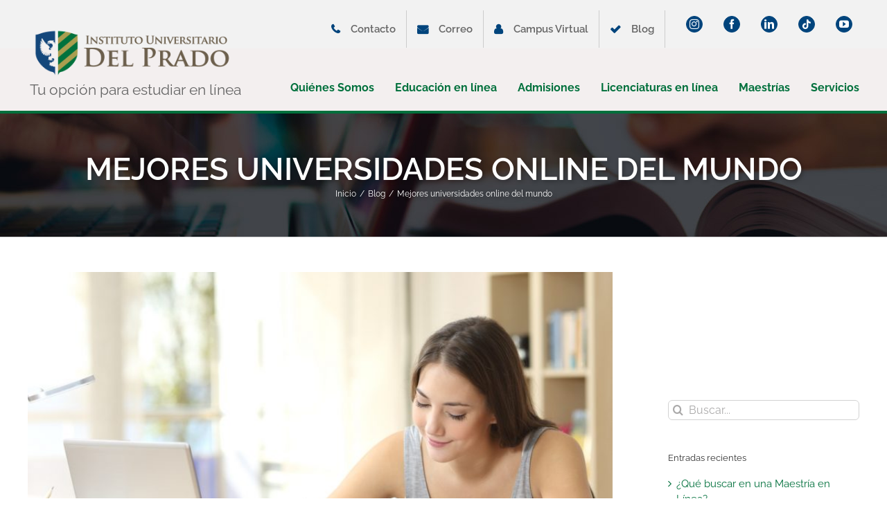

--- FILE ---
content_type: text/html; charset=UTF-8
request_url: https://udelprado.mx/mejores-universidades-online-mundo/
body_size: 36612
content:
<!DOCTYPE html>
<html class="avada-html-layout-wide avada-html-header-position-top avada-header-color-not-opaque" lang="es" prefix="og: http://ogp.me/ns# fb: http://ogp.me/ns/fb#" prefix="og: https://ogp.me/ns#">
<head><meta http-equiv="Content-Type" content="text/html; charset=utf-8"/><script>if(navigator.userAgent.match(/MSIE|Internet Explorer/i)||navigator.userAgent.match(/Trident\/7\..*?rv:11/i)){var href=document.location.href;if(!href.match(/[?&]nowprocket/)){if(href.indexOf("?")==-1){if(href.indexOf("#")==-1){document.location.href=href+"?nowprocket=1"}else{document.location.href=href.replace("#","?nowprocket=1#")}}else{if(href.indexOf("#")==-1){document.location.href=href+"&nowprocket=1"}else{document.location.href=href.replace("#","&nowprocket=1#")}}}}</script><script>(()=>{class RocketLazyLoadScripts{constructor(){this.v="1.2.6",this.triggerEvents=["keydown","mousedown","mousemove","touchmove","touchstart","touchend","wheel"],this.userEventHandler=this.t.bind(this),this.touchStartHandler=this.i.bind(this),this.touchMoveHandler=this.o.bind(this),this.touchEndHandler=this.h.bind(this),this.clickHandler=this.u.bind(this),this.interceptedClicks=[],this.interceptedClickListeners=[],this.l(this),window.addEventListener("pageshow",(t=>{this.persisted=t.persisted,this.everythingLoaded&&this.m()})),this.CSPIssue=sessionStorage.getItem("rocketCSPIssue"),document.addEventListener("securitypolicyviolation",(t=>{this.CSPIssue||"script-src-elem"!==t.violatedDirective||"data"!==t.blockedURI||(this.CSPIssue=!0,sessionStorage.setItem("rocketCSPIssue",!0))})),document.addEventListener("DOMContentLoaded",(()=>{this.k()})),this.delayedScripts={normal:[],async:[],defer:[]},this.trash=[],this.allJQueries=[]}p(t){document.hidden?t.t():(this.triggerEvents.forEach((e=>window.addEventListener(e,t.userEventHandler,{passive:!0}))),window.addEventListener("touchstart",t.touchStartHandler,{passive:!0}),window.addEventListener("mousedown",t.touchStartHandler),document.addEventListener("visibilitychange",t.userEventHandler))}_(){this.triggerEvents.forEach((t=>window.removeEventListener(t,this.userEventHandler,{passive:!0}))),document.removeEventListener("visibilitychange",this.userEventHandler)}i(t){"HTML"!==t.target.tagName&&(window.addEventListener("touchend",this.touchEndHandler),window.addEventListener("mouseup",this.touchEndHandler),window.addEventListener("touchmove",this.touchMoveHandler,{passive:!0}),window.addEventListener("mousemove",this.touchMoveHandler),t.target.addEventListener("click",this.clickHandler),this.L(t.target,!0),this.S(t.target,"onclick","rocket-onclick"),this.C())}o(t){window.removeEventListener("touchend",this.touchEndHandler),window.removeEventListener("mouseup",this.touchEndHandler),window.removeEventListener("touchmove",this.touchMoveHandler,{passive:!0}),window.removeEventListener("mousemove",this.touchMoveHandler),t.target.removeEventListener("click",this.clickHandler),this.L(t.target,!1),this.S(t.target,"rocket-onclick","onclick"),this.M()}h(){window.removeEventListener("touchend",this.touchEndHandler),window.removeEventListener("mouseup",this.touchEndHandler),window.removeEventListener("touchmove",this.touchMoveHandler,{passive:!0}),window.removeEventListener("mousemove",this.touchMoveHandler)}u(t){t.target.removeEventListener("click",this.clickHandler),this.L(t.target,!1),this.S(t.target,"rocket-onclick","onclick"),this.interceptedClicks.push(t),t.preventDefault(),t.stopPropagation(),t.stopImmediatePropagation(),this.M()}O(){window.removeEventListener("touchstart",this.touchStartHandler,{passive:!0}),window.removeEventListener("mousedown",this.touchStartHandler),this.interceptedClicks.forEach((t=>{t.target.dispatchEvent(new MouseEvent("click",{view:t.view,bubbles:!0,cancelable:!0}))}))}l(t){EventTarget.prototype.addEventListenerWPRocketBase=EventTarget.prototype.addEventListener,EventTarget.prototype.addEventListener=function(e,i,o){"click"!==e||t.windowLoaded||i===t.clickHandler||t.interceptedClickListeners.push({target:this,func:i,options:o}),(this||window).addEventListenerWPRocketBase(e,i,o)}}L(t,e){this.interceptedClickListeners.forEach((i=>{i.target===t&&(e?t.removeEventListener("click",i.func,i.options):t.addEventListener("click",i.func,i.options))})),t.parentNode!==document.documentElement&&this.L(t.parentNode,e)}D(){return new Promise((t=>{this.P?this.M=t:t()}))}C(){this.P=!0}M(){this.P=!1}S(t,e,i){t.hasAttribute&&t.hasAttribute(e)&&(event.target.setAttribute(i,event.target.getAttribute(e)),event.target.removeAttribute(e))}t(){this._(this),"loading"===document.readyState?document.addEventListener("DOMContentLoaded",this.R.bind(this)):this.R()}k(){let t=[];document.querySelectorAll("script[type=rocketlazyloadscript][data-rocket-src]").forEach((e=>{let i=e.getAttribute("data-rocket-src");if(i&&!i.startsWith("data:")){0===i.indexOf("//")&&(i=location.protocol+i);try{const o=new URL(i).origin;o!==location.origin&&t.push({src:o,crossOrigin:e.crossOrigin||"module"===e.getAttribute("data-rocket-type")})}catch(t){}}})),t=[...new Map(t.map((t=>[JSON.stringify(t),t]))).values()],this.T(t,"preconnect")}async R(){this.lastBreath=Date.now(),this.j(this),this.F(this),this.I(),this.W(),this.q(),await this.A(this.delayedScripts.normal),await this.A(this.delayedScripts.defer),await this.A(this.delayedScripts.async);try{await this.U(),await this.H(this),await this.J()}catch(t){console.error(t)}window.dispatchEvent(new Event("rocket-allScriptsLoaded")),this.everythingLoaded=!0,this.D().then((()=>{this.O()})),this.N()}W(){document.querySelectorAll("script[type=rocketlazyloadscript]").forEach((t=>{t.hasAttribute("data-rocket-src")?t.hasAttribute("async")&&!1!==t.async?this.delayedScripts.async.push(t):t.hasAttribute("defer")&&!1!==t.defer||"module"===t.getAttribute("data-rocket-type")?this.delayedScripts.defer.push(t):this.delayedScripts.normal.push(t):this.delayedScripts.normal.push(t)}))}async B(t){if(await this.G(),!0!==t.noModule||!("noModule"in HTMLScriptElement.prototype))return new Promise((e=>{let i;function o(){(i||t).setAttribute("data-rocket-status","executed"),e()}try{if(navigator.userAgent.indexOf("Firefox/")>0||""===navigator.vendor||this.CSPIssue)i=document.createElement("script"),[...t.attributes].forEach((t=>{let e=t.nodeName;"type"!==e&&("data-rocket-type"===e&&(e="type"),"data-rocket-src"===e&&(e="src"),i.setAttribute(e,t.nodeValue))})),t.text&&(i.text=t.text),i.hasAttribute("src")?(i.addEventListener("load",o),i.addEventListener("error",(function(){i.setAttribute("data-rocket-status","failed-network"),e()})),setTimeout((()=>{i.isConnected||e()}),1)):(i.text=t.text,o()),t.parentNode.replaceChild(i,t);else{const i=t.getAttribute("data-rocket-type"),s=t.getAttribute("data-rocket-src");i?(t.type=i,t.removeAttribute("data-rocket-type")):t.removeAttribute("type"),t.addEventListener("load",o),t.addEventListener("error",(i=>{this.CSPIssue&&i.target.src.startsWith("data:")?(console.log("WPRocket: data-uri blocked by CSP -> fallback"),t.removeAttribute("src"),this.B(t).then(e)):(t.setAttribute("data-rocket-status","failed-network"),e())})),s?(t.removeAttribute("data-rocket-src"),t.src=s):t.src="data:text/javascript;base64,"+window.btoa(unescape(encodeURIComponent(t.text)))}}catch(i){t.setAttribute("data-rocket-status","failed-transform"),e()}}));t.setAttribute("data-rocket-status","skipped")}async A(t){const e=t.shift();return e&&e.isConnected?(await this.B(e),this.A(t)):Promise.resolve()}q(){this.T([...this.delayedScripts.normal,...this.delayedScripts.defer,...this.delayedScripts.async],"preload")}T(t,e){var i=document.createDocumentFragment();t.forEach((t=>{const o=t.getAttribute&&t.getAttribute("data-rocket-src")||t.src;if(o&&!o.startsWith("data:")){const s=document.createElement("link");s.href=o,s.rel=e,"preconnect"!==e&&(s.as="script"),t.getAttribute&&"module"===t.getAttribute("data-rocket-type")&&(s.crossOrigin=!0),t.crossOrigin&&(s.crossOrigin=t.crossOrigin),t.integrity&&(s.integrity=t.integrity),i.appendChild(s),this.trash.push(s)}})),document.head.appendChild(i)}j(t){let e={};function i(i,o){return e[o].eventsToRewrite.indexOf(i)>=0&&!t.everythingLoaded?"rocket-"+i:i}function o(t,o){!function(t){e[t]||(e[t]={originalFunctions:{add:t.addEventListener,remove:t.removeEventListener},eventsToRewrite:[]},t.addEventListener=function(){arguments[0]=i(arguments[0],t),e[t].originalFunctions.add.apply(t,arguments)},t.removeEventListener=function(){arguments[0]=i(arguments[0],t),e[t].originalFunctions.remove.apply(t,arguments)})}(t),e[t].eventsToRewrite.push(o)}function s(e,i){let o=e[i];e[i]=null,Object.defineProperty(e,i,{get:()=>o||function(){},set(s){t.everythingLoaded?o=s:e["rocket"+i]=o=s}})}o(document,"DOMContentLoaded"),o(window,"DOMContentLoaded"),o(window,"load"),o(window,"pageshow"),o(document,"readystatechange"),s(document,"onreadystatechange"),s(window,"onload"),s(window,"onpageshow");try{Object.defineProperty(document,"readyState",{get:()=>t.rocketReadyState,set(e){t.rocketReadyState=e},configurable:!0}),document.readyState="loading"}catch(t){console.log("WPRocket DJE readyState conflict, bypassing")}}F(t){let e;function i(e){return t.everythingLoaded?e:e.split(" ").map((t=>"load"===t||0===t.indexOf("load.")?"rocket-jquery-load":t)).join(" ")}function o(o){function s(t){const e=o.fn[t];o.fn[t]=o.fn.init.prototype[t]=function(){return this[0]===window&&("string"==typeof arguments[0]||arguments[0]instanceof String?arguments[0]=i(arguments[0]):"object"==typeof arguments[0]&&Object.keys(arguments[0]).forEach((t=>{const e=arguments[0][t];delete arguments[0][t],arguments[0][i(t)]=e}))),e.apply(this,arguments),this}}o&&o.fn&&!t.allJQueries.includes(o)&&(o.fn.ready=o.fn.init.prototype.ready=function(e){return t.domReadyFired?e.bind(document)(o):document.addEventListener("rocket-DOMContentLoaded",(()=>e.bind(document)(o))),o([])},s("on"),s("one"),t.allJQueries.push(o)),e=o}o(window.jQuery),Object.defineProperty(window,"jQuery",{get:()=>e,set(t){o(t)}})}async H(t){const e=document.querySelector("script[data-webpack]");e&&(await async function(){return new Promise((t=>{e.addEventListener("load",t),e.addEventListener("error",t)}))}(),await t.K(),await t.H(t))}async U(){this.domReadyFired=!0;try{document.readyState="interactive"}catch(t){}await this.G(),document.dispatchEvent(new Event("rocket-readystatechange")),await this.G(),document.rocketonreadystatechange&&document.rocketonreadystatechange(),await this.G(),document.dispatchEvent(new Event("rocket-DOMContentLoaded")),await this.G(),window.dispatchEvent(new Event("rocket-DOMContentLoaded"))}async J(){try{document.readyState="complete"}catch(t){}await this.G(),document.dispatchEvent(new Event("rocket-readystatechange")),await this.G(),document.rocketonreadystatechange&&document.rocketonreadystatechange(),await this.G(),window.dispatchEvent(new Event("rocket-load")),await this.G(),window.rocketonload&&window.rocketonload(),await this.G(),this.allJQueries.forEach((t=>t(window).trigger("rocket-jquery-load"))),await this.G();const t=new Event("rocket-pageshow");t.persisted=this.persisted,window.dispatchEvent(t),await this.G(),window.rocketonpageshow&&window.rocketonpageshow({persisted:this.persisted}),this.windowLoaded=!0}m(){document.onreadystatechange&&document.onreadystatechange(),window.onload&&window.onload(),window.onpageshow&&window.onpageshow({persisted:this.persisted})}I(){const t=new Map;document.write=document.writeln=function(e){const i=document.currentScript;i||console.error("WPRocket unable to document.write this: "+e);const o=document.createRange(),s=i.parentElement;let n=t.get(i);void 0===n&&(n=i.nextSibling,t.set(i,n));const c=document.createDocumentFragment();o.setStart(c,0),c.appendChild(o.createContextualFragment(e)),s.insertBefore(c,n)}}async G(){Date.now()-this.lastBreath>45&&(await this.K(),this.lastBreath=Date.now())}async K(){return document.hidden?new Promise((t=>setTimeout(t))):new Promise((t=>requestAnimationFrame(t)))}N(){this.trash.forEach((t=>t.remove()))}static run(){const t=new RocketLazyLoadScripts;t.p(t)}}RocketLazyLoadScripts.run()})();</script>
	<meta http-equiv="X-UA-Compatible" content="IE=edge" />
	
	<meta name="viewport" content="width=device-width, initial-scale=1" />
	
<!-- Optimización en motores de búsqueda por Rank Math PRO -  https://rankmath.com/ -->
<title>Estudiar en las mejores universidades online del mundo en casa</title>
<meta name="description" content="Estudiar en línea en las mejores universidades online del mundo en tiempos de covid implica una capacidad de autogestión para el aprendizaje exitoso"/>
<meta name="robots" content="follow, index, max-snippet:-1, max-video-preview:-1, max-image-preview:large"/>
<link rel="canonical" href="https://udelprado.mx/mejores-universidades-online-mundo/" />
<meta property="og:locale" content="es_ES" />
<meta property="og:type" content="article" />
<meta property="og:title" content="Estudiar en las mejores universidades online del mundo en casa" />
<meta property="og:description" content="Estudiar en línea en las mejores universidades online del mundo en tiempos de covid implica una capacidad de autogestión para el aprendizaje exitoso" />
<meta property="og:url" content="https://udelprado.mx/mejores-universidades-online-mundo/" />
<meta property="og:site_name" content="Universidad del Prado" />
<meta property="article:publisher" content="https://www.facebook.com/UdelPrado?ref=hl" />
<meta property="article:section" content="Blog" />
<meta property="og:updated_time" content="2020-08-14T01:16:35+00:00" />
<meta property="og:image" content="https://udelprado.mx/wp-content/uploads/2020/07/mejores-universidades-online.jpg" />
<meta property="og:image:secure_url" content="https://udelprado.mx/wp-content/uploads/2020/07/mejores-universidades-online.jpg" />
<meta property="og:image:width" content="787" />
<meta property="og:image:height" content="459" />
<meta property="og:image:alt" content="Mejores universidades online" />
<meta property="og:image:type" content="image/jpeg" />
<meta property="article:published_time" content="2020-07-30T01:05:54+00:00" />
<meta property="article:modified_time" content="2020-08-14T01:16:35+00:00" />
<meta name="twitter:card" content="summary_large_image" />
<meta name="twitter:title" content="Estudiar en las mejores universidades online del mundo en casa" />
<meta name="twitter:description" content="Estudiar en línea en las mejores universidades online del mundo en tiempos de covid implica una capacidad de autogestión para el aprendizaje exitoso" />
<meta name="twitter:site" content="@U_delprado" />
<meta name="twitter:creator" content="@U_delprado" />
<meta name="twitter:image" content="https://udelprado.mx/wp-content/uploads/2020/07/mejores-universidades-online.jpg" />
<script type="application/ld+json" class="rank-math-schema-pro">{"@context":"https://schema.org","@graph":[{"@type":"Place","@id":"https://udelprado.mx/#place","address":{"@type":"PostalAddress","streetAddress":"Sinaloa 172, Colonia Roma, Alcald\u00eda Cuauht\u00e9mo","addressLocality":"Ciudad de M\u00e9xico","addressRegion":"Ciudad de M\u00e9xico","postalCode":"06700","addressCountry":"MX"}},{"@type":"Organization","@id":"https://udelprado.mx/#organization","name":"Universidad del Prado","url":"https://udelprado.mx","sameAs":["https://www.facebook.com/UdelPrado?ref=hl","https://twitter.com/U_delprado"],"email":"contacto@udelprado.mx","address":{"@type":"PostalAddress","streetAddress":"Sinaloa 172, Colonia Roma, Alcald\u00eda Cuauht\u00e9mo","addressLocality":"Ciudad de M\u00e9xico","addressRegion":"Ciudad de M\u00e9xico","postalCode":"06700","addressCountry":"MX"},"logo":{"@type":"ImageObject","@id":"https://udelprado.mx/#logo","url":"https://udelprado.mx/wp-content/uploads/2017/05/logo.png","contentUrl":"https://udelprado.mx/wp-content/uploads/2017/05/logo.png","caption":"Universidad del Prado","inLanguage":"es","width":"704","height":"160"},"contactPoint":[{"@type":"ContactPoint","telephone":"55 1695 3052","contactType":"customer support"}],"location":{"@id":"https://udelprado.mx/#place"}},{"@type":"WebSite","@id":"https://udelprado.mx/#website","url":"https://udelprado.mx","name":"Universidad del Prado","publisher":{"@id":"https://udelprado.mx/#organization"},"inLanguage":"es"},{"@type":"ImageObject","@id":"https://udelprado.mx/wp-content/uploads/2020/07/mejores-universidades-online.jpg","url":"https://udelprado.mx/wp-content/uploads/2020/07/mejores-universidades-online.jpg","width":"787","height":"459","caption":"Mejores universidades online","inLanguage":"es"},{"@type":"WebPage","@id":"https://udelprado.mx/mejores-universidades-online-mundo/#webpage","url":"https://udelprado.mx/mejores-universidades-online-mundo/","name":"Estudiar en las mejores universidades online del mundo en casa","datePublished":"2020-07-30T01:05:54+00:00","dateModified":"2020-08-14T01:16:35+00:00","isPartOf":{"@id":"https://udelprado.mx/#website"},"primaryImageOfPage":{"@id":"https://udelprado.mx/wp-content/uploads/2020/07/mejores-universidades-online.jpg"},"inLanguage":"es"},{"@type":"Person","@id":"https://udelprado.mx/mejores-universidades-online-mundo/#author","name":"udelprado","image":{"@type":"ImageObject","@id":"https://secure.gravatar.com/avatar/d8e51ee0f5a92e1edbdefdb11c5ae243?s=96&amp;d=mm&amp;r=g","url":"https://secure.gravatar.com/avatar/d8e51ee0f5a92e1edbdefdb11c5ae243?s=96&amp;d=mm&amp;r=g","caption":"udelprado","inLanguage":"es"},"worksFor":{"@id":"https://udelprado.mx/#organization"}},{"@type":"BlogPosting","headline":"Estudiar en las mejores universidades online del mundo en casa","keywords":"mejores universidades online del mundo","datePublished":"2020-07-30T01:05:54+00:00","dateModified":"2020-08-14T01:16:35+00:00","author":{"@id":"https://udelprado.mx/mejores-universidades-online-mundo/#author","name":"udelprado"},"publisher":{"@id":"https://udelprado.mx/#organization"},"description":"Estudiar en l\u00ednea en las mejores universidades online del mundo en tiempos de covid implica una capacidad de autogesti\u00f3n para el aprendizaje exitoso","name":"Estudiar en las mejores universidades online del mundo en casa","@id":"https://udelprado.mx/mejores-universidades-online-mundo/#richSnippet","isPartOf":{"@id":"https://udelprado.mx/mejores-universidades-online-mundo/#webpage"},"image":{"@id":"https://udelprado.mx/wp-content/uploads/2020/07/mejores-universidades-online.jpg"},"inLanguage":"es","mainEntityOfPage":{"@id":"https://udelprado.mx/mejores-universidades-online-mundo/#webpage"}}]}</script>
<!-- /Plugin Rank Math WordPress SEO -->


<link rel="alternate" type="application/rss+xml" title="Universidad del Prado &raquo; Feed" href="https://udelprado.mx/feed/" />
<link rel="alternate" type="application/rss+xml" title="Universidad del Prado &raquo; Feed de los comentarios" href="https://udelprado.mx/comments/feed/" />
					<link rel="shortcut icon" href="https://udelprado.mx/wp-content/uploads/2016/11/favicon.png" type="image/x-icon" />
		
		
		
				
		<meta property="og:title" content="Mejores universidades online del mundo"/>
		<meta property="og:type" content="article"/>
		<meta property="og:url" content="https://udelprado.mx/mejores-universidades-online-mundo/"/>
		<meta property="og:site_name" content="Universidad del Prado"/>
		<meta property="og:description" content="Sin duda, la formación continua es una de las capacidades principales para la mayoría de los puestos ejecutivos en administración o negocios. Aprender de manera autónoma y adaptar esos aprendizajes a nuevos escenarios son rasgos que exigen una formación continua.

La información cambia con mucha rapidez, por lo que las empresas buscan profesionales capaces de continuar su formación."/>

									<meta property="og:image" content="https://udelprado.mx/wp-content/uploads/2020/07/mejores-universidades-online.jpg"/>
							<style id='wp-emoji-styles-inline-css' type='text/css'>

	img.wp-smiley, img.emoji {
		display: inline !important;
		border: none !important;
		box-shadow: none !important;
		height: 1em !important;
		width: 1em !important;
		margin: 0 0.07em !important;
		vertical-align: -0.1em !important;
		background: none !important;
		padding: 0 !important;
	}
</style>
<style id='rank-math-toc-block-style-inline-css' type='text/css'>
.wp-block-rank-math-toc-block nav ol{counter-reset:item}.wp-block-rank-math-toc-block nav ol li{display:block}.wp-block-rank-math-toc-block nav ol li:before{content:counters(item, ".") ". ";counter-increment:item}

</style>
<style id='rank-math-rich-snippet-style-inline-css' type='text/css'>
/*!
* Plugin:  Rank Math
* URL: https://rankmath.com/wordpress/plugin/seo-suite/
* Name:  rank-math-review-snippet.css
*/@-webkit-keyframes spin{0%{-webkit-transform:rotate(0deg)}100%{-webkit-transform:rotate(-360deg)}}@keyframes spin{0%{-webkit-transform:rotate(0deg)}100%{-webkit-transform:rotate(-360deg)}}@keyframes bounce{from{-webkit-transform:translateY(0px);transform:translateY(0px)}to{-webkit-transform:translateY(-5px);transform:translateY(-5px)}}@-webkit-keyframes bounce{from{-webkit-transform:translateY(0px);transform:translateY(0px)}to{-webkit-transform:translateY(-5px);transform:translateY(-5px)}}@-webkit-keyframes loading{0%{background-size:20% 50% ,20% 50% ,20% 50%}20%{background-size:20% 20% ,20% 50% ,20% 50%}40%{background-size:20% 100%,20% 20% ,20% 50%}60%{background-size:20% 50% ,20% 100%,20% 20%}80%{background-size:20% 50% ,20% 50% ,20% 100%}100%{background-size:20% 50% ,20% 50% ,20% 50%}}@keyframes loading{0%{background-size:20% 50% ,20% 50% ,20% 50%}20%{background-size:20% 20% ,20% 50% ,20% 50%}40%{background-size:20% 100%,20% 20% ,20% 50%}60%{background-size:20% 50% ,20% 100%,20% 20%}80%{background-size:20% 50% ,20% 50% ,20% 100%}100%{background-size:20% 50% ,20% 50% ,20% 50%}}:root{--rankmath-wp-adminbar-height: 0}#rank-math-rich-snippet-wrapper{overflow:hidden}#rank-math-rich-snippet-wrapper h5.rank-math-title{display:block;font-size:18px;line-height:1.4}#rank-math-rich-snippet-wrapper .rank-math-review-image{float:right;max-width:40%;margin-left:15px}#rank-math-rich-snippet-wrapper .rank-math-review-data{margin-bottom:15px}#rank-math-rich-snippet-wrapper .rank-math-total-wrapper{width:100%;padding:0 0 20px 0;float:left;clear:both;position:relative;-webkit-box-sizing:border-box;box-sizing:border-box}#rank-math-rich-snippet-wrapper .rank-math-total-wrapper .rank-math-total{border:0;display:block;margin:0;width:auto;float:left;text-align:left;padding:0;font-size:24px;line-height:1;font-weight:700;-webkit-box-sizing:border-box;box-sizing:border-box;overflow:hidden}#rank-math-rich-snippet-wrapper .rank-math-total-wrapper .rank-math-review-star{float:left;margin-left:15px;margin-top:5px;position:relative;z-index:99;line-height:1}#rank-math-rich-snippet-wrapper .rank-math-total-wrapper .rank-math-review-star .rank-math-review-result-wrapper{display:inline-block;white-space:nowrap;position:relative;color:#e7e7e7}#rank-math-rich-snippet-wrapper .rank-math-total-wrapper .rank-math-review-star .rank-math-review-result-wrapper .rank-math-review-result{position:absolute;top:0;left:0;overflow:hidden;white-space:nowrap;color:#ffbe01}#rank-math-rich-snippet-wrapper .rank-math-total-wrapper .rank-math-review-star .rank-math-review-result-wrapper i{font-size:18px;-webkit-text-stroke-width:1px;font-style:normal;padding:0 2px;line-height:inherit}#rank-math-rich-snippet-wrapper .rank-math-total-wrapper .rank-math-review-star .rank-math-review-result-wrapper i:before{content:"\2605"}body.rtl #rank-math-rich-snippet-wrapper .rank-math-review-image{float:left;margin-left:0;margin-right:15px}body.rtl #rank-math-rich-snippet-wrapper .rank-math-total-wrapper .rank-math-total{float:right}body.rtl #rank-math-rich-snippet-wrapper .rank-math-total-wrapper .rank-math-review-star{float:right;margin-left:0;margin-right:15px}body.rtl #rank-math-rich-snippet-wrapper .rank-math-total-wrapper .rank-math-review-star .rank-math-review-result{left:auto;right:0}@media screen and (max-width: 480px){#rank-math-rich-snippet-wrapper .rank-math-review-image{display:block;max-width:100%;width:100%;text-align:center;margin-right:0}#rank-math-rich-snippet-wrapper .rank-math-review-data{clear:both}}.clear{clear:both}

</style>
<link data-minify="1" rel='stylesheet' id='wppopups-base-css' href='https://udelprado.mx/wp-content/cache/min/1/wp-content/plugins/wp-popups-lite/src/assets/css/wppopups-base.css?ver=1767804334' type='text/css' media='all' />
<link rel='stylesheet' id='popup-maker-site-css' href='https://udelprado.mx/wp-content/plugins/popup-maker/assets/css/pum-site.min.css?ver=1.20.3' type='text/css' media='all' />
<style id='popup-maker-site-inline-css' type='text/css'>
/* Popup Google Fonts */
@import url('//fonts.googleapis.com/css?family=Montserrat|Acme');

/* Popup Theme 3019: Solo contenido - Para usar con maquetadores de páginas o el editor de bloques */
.pum-theme-3019, .pum-theme-content-only { background-color: rgba( 0, 0, 0, 0.70 ) } 
.pum-theme-3019 .pum-container, .pum-theme-content-only .pum-container { padding: 0px; border-radius: 0px; border: 1px none #000000; box-shadow: 0px 0px 0px 0px rgba( 2, 2, 2, 0.00 ) } 
.pum-theme-3019 .pum-title, .pum-theme-content-only .pum-title { color: #000000; text-align: left; text-shadow: 0px 0px 0px rgba( 2, 2, 2, 0.23 ); font-family: inherit; font-weight: 400; font-size: 32px; line-height: 36px } 
.pum-theme-3019 .pum-content, .pum-theme-content-only .pum-content { color: #8c8c8c; font-family: inherit; font-weight: 400 } 
.pum-theme-3019 .pum-content + .pum-close, .pum-theme-content-only .pum-content + .pum-close { position: absolute; height: 18px; width: 18px; left: auto; right: 7px; bottom: auto; top: 7px; padding: 0px; color: #000000; font-family: inherit; font-weight: 700; font-size: 20px; line-height: 20px; border: 1px none #ffffff; border-radius: 15px; box-shadow: 0px 0px 0px 0px rgba( 2, 2, 2, 0.00 ); text-shadow: 0px 0px 0px rgba( 0, 0, 0, 0.00 ); background-color: rgba( 255, 255, 255, 0.00 ) } 

/* Popup Theme 2882: Floating Bar - Soft Blue */
.pum-theme-2882, .pum-theme-floating-bar { background-color: rgba( 255, 255, 255, 0.00 ) } 
.pum-theme-2882 .pum-container, .pum-theme-floating-bar .pum-container { padding: 8px; border-radius: 0px; border: 1px none #000000; box-shadow: 1px 1px 3px 0px rgba( 2, 2, 2, 0.23 ); background-color: rgba( 238, 246, 252, 1.00 ) } 
.pum-theme-2882 .pum-title, .pum-theme-floating-bar .pum-title { color: #505050; text-align: left; text-shadow: 0px 0px 0px rgba( 2, 2, 2, 0.23 ); font-family: inherit; font-weight: 400; font-size: 32px; line-height: 36px } 
.pum-theme-2882 .pum-content, .pum-theme-floating-bar .pum-content { color: #505050; font-family: inherit; font-weight: 400 } 
.pum-theme-2882 .pum-content + .pum-close, .pum-theme-floating-bar .pum-content + .pum-close { position: absolute; height: 18px; width: 18px; left: auto; right: 5px; bottom: auto; top: 50%; padding: 0px; color: #505050; font-family: Sans-Serif; font-weight: 700; font-size: 15px; line-height: 18px; border: 1px solid #505050; border-radius: 15px; box-shadow: 0px 0px 0px 0px rgba( 2, 2, 2, 0.00 ); text-shadow: 0px 0px 0px rgba( 0, 0, 0, 0.00 ); background-color: rgba( 255, 255, 255, 0.00 ); transform: translate(0, -50%) } 

/* Popup Theme 1171: Enterprise Blue */
.pum-theme-1171, .pum-theme-enterprise-blue { background-color: rgba( 0, 0, 0, 0.70 ) } 
.pum-theme-1171 .pum-container, .pum-theme-enterprise-blue .pum-container { padding: 28px; border-radius: 5px; border: 1px none #000000; box-shadow: 0px 10px 25px 4px rgba( 2, 2, 2, 0.50 ); background-color: rgba( 255, 255, 255, 1.00 ) } 
.pum-theme-1171 .pum-title, .pum-theme-enterprise-blue .pum-title { color: #315b7c; text-align: left; text-shadow: 0px 0px 0px rgba( 2, 2, 2, 0.23 ); font-family: inherit; font-size: 34px; line-height: 36px } 
.pum-theme-1171 .pum-content, .pum-theme-enterprise-blue .pum-content { color: #2d2d2d; font-family: inherit } 
.pum-theme-1171 .pum-content + .pum-close, .pum-theme-enterprise-blue .pum-content + .pum-close { position: absolute; height: 28px; width: 28px; left: auto; right: 8px; bottom: auto; top: 8px; padding: 4px; color: #ffffff; font-family: inherit; font-size: 20px; line-height: 20px; border: 1px none #ffffff; border-radius: 42px; box-shadow: 0px 0px 0px 0px rgba( 2, 2, 2, 0.23 ); text-shadow: 0px 0px 0px rgba( 0, 0, 0, 0.23 ); background-color: rgba( 49, 91, 124, 1.00 ) } 

/* Popup Theme 1172: Hello Box */
.pum-theme-1172, .pum-theme-hello-box { background-color: rgba( 0, 0, 0, 0.75 ) } 
.pum-theme-1172 .pum-container, .pum-theme-hello-box .pum-container { padding: 30px; border-radius: 80px; border: 14px solid #81d742; box-shadow: 0px 0px 0px 0px rgba( 2, 2, 2, 0.00 ); background-color: rgba( 255, 255, 255, 1.00 ) } 
.pum-theme-1172 .pum-title, .pum-theme-hello-box .pum-title { color: #2d2d2d; text-align: left; text-shadow: 0px 0px 0px rgba( 2, 2, 2, 0.23 ); font-family: Montserrat; font-size: 32px; line-height: 36px } 
.pum-theme-1172 .pum-content, .pum-theme-hello-box .pum-content { color: #2d2d2d; font-family: inherit } 
.pum-theme-1172 .pum-content + .pum-close, .pum-theme-hello-box .pum-content + .pum-close { position: absolute; height: auto; width: auto; left: auto; right: -30px; bottom: auto; top: -30px; padding: 0px; color: #2d2d2d; font-family: inherit; font-size: 32px; line-height: 28px; border: 1px none #ffffff; border-radius: 28px; box-shadow: 0px 0px 0px 0px rgba( 2, 2, 2, 0.23 ); text-shadow: 0px 0px 0px rgba( 0, 0, 0, 0.23 ); background-color: rgba( 255, 255, 255, 1.00 ) } 

/* Popup Theme 1173: Cutting Edge */
.pum-theme-1173, .pum-theme-cutting-edge { background-color: rgba( 0, 0, 0, 0.50 ) } 
.pum-theme-1173 .pum-container, .pum-theme-cutting-edge .pum-container { padding: 18px; border-radius: 0px; border: 1px none #000000; box-shadow: 0px 10px 25px 0px rgba( 2, 2, 2, 0.50 ); background-color: rgba( 30, 115, 190, 1.00 ) } 
.pum-theme-1173 .pum-title, .pum-theme-cutting-edge .pum-title { color: #ffffff; text-align: left; text-shadow: 0px 0px 0px rgba( 2, 2, 2, 0.23 ); font-family: Sans-Serif; font-size: 26px; line-height: 28px } 
.pum-theme-1173 .pum-content, .pum-theme-cutting-edge .pum-content { color: #ffffff; font-family: inherit } 
.pum-theme-1173 .pum-content + .pum-close, .pum-theme-cutting-edge .pum-content + .pum-close { position: absolute; height: 24px; width: 24px; left: auto; right: 0px; bottom: auto; top: 0px; padding: 0px; color: #1e73be; font-family: inherit; font-size: 32px; line-height: 24px; border: 1px none #ffffff; border-radius: 0px; box-shadow: -1px 1px 1px 0px rgba( 2, 2, 2, 0.10 ); text-shadow: -1px 1px 1px rgba( 0, 0, 0, 0.10 ); background-color: rgba( 238, 238, 34, 1.00 ) } 

/* Popup Theme 1174: Framed Border */
.pum-theme-1174, .pum-theme-framed-border { background-color: rgba( 255, 255, 255, 0.50 ) } 
.pum-theme-1174 .pum-container, .pum-theme-framed-border .pum-container { padding: 18px; border-radius: 0px; border: 20px outset #dd3333; box-shadow: 1px 1px 3px 0px rgba( 2, 2, 2, 0.97 ) inset; background-color: rgba( 255, 251, 239, 1.00 ) } 
.pum-theme-1174 .pum-title, .pum-theme-framed-border .pum-title { color: #000000; text-align: left; text-shadow: 0px 0px 0px rgba( 2, 2, 2, 0.23 ); font-family: inherit; font-size: 32px; line-height: 36px } 
.pum-theme-1174 .pum-content, .pum-theme-framed-border .pum-content { color: #2d2d2d; font-family: inherit } 
.pum-theme-1174 .pum-content + .pum-close, .pum-theme-framed-border .pum-content + .pum-close { position: absolute; height: 20px; width: 20px; left: auto; right: -20px; bottom: auto; top: -20px; padding: 0px; color: #ffffff; font-family: Acme; font-size: 20px; line-height: 20px; border: 1px none #ffffff; border-radius: 0px; box-shadow: 0px 0px 0px 0px rgba( 2, 2, 2, 0.23 ); text-shadow: 0px 0px 0px rgba( 0, 0, 0, 0.23 ); background-color: rgba( 0, 0, 0, 0.55 ) } 

/* Popup Theme 1170: Light Box */
.pum-theme-1170, .pum-theme-lightbox { background-color: rgba( 0, 0, 0, 0.60 ) } 
.pum-theme-1170 .pum-container, .pum-theme-lightbox .pum-container { padding: 18px; border-radius: 3px; border: 8px solid #000000; box-shadow: 0px 0px 30px 0px rgba( 2, 2, 2, 1.00 ); background-color: rgba( 255, 255, 255, 1.00 ) } 
.pum-theme-1170 .pum-title, .pum-theme-lightbox .pum-title { color: #000000; text-align: left; text-shadow: 0px 0px 0px rgba( 2, 2, 2, 0.23 ); font-family: inherit; font-size: 32px; line-height: 36px } 
.pum-theme-1170 .pum-content, .pum-theme-lightbox .pum-content { color: #000000; font-family: inherit } 
.pum-theme-1170 .pum-content + .pum-close, .pum-theme-lightbox .pum-content + .pum-close { position: absolute; height: 30px; width: 30px; left: auto; right: -24px; bottom: auto; top: -24px; padding: 0px; color: #ffffff; font-family: inherit; font-size: 24px; line-height: 26px; border: 2px solid #ffffff; border-radius: 30px; box-shadow: 0px 0px 15px 1px rgba( 2, 2, 2, 0.75 ); text-shadow: 0px 0px 0px rgba( 0, 0, 0, 0.23 ); background-color: rgba( 0, 0, 0, 1.00 ) } 

/* Popup Theme 1169: Default Theme */
.pum-theme-1169, .pum-theme-default-theme { background-color: rgba( 255, 255, 255, 1.00 ) } 
.pum-theme-1169 .pum-container, .pum-theme-default-theme .pum-container { padding: 18px; border-radius: 0px; border: 1px none #000000; box-shadow: 1px 1px 3px 0px rgba( 2, 2, 2, 0.23 ); background-color: rgba( 249, 249, 249, 1.00 ) } 
.pum-theme-1169 .pum-title, .pum-theme-default-theme .pum-title { color: #000000; text-align: left; text-shadow: 0px 0px 0px rgba( 2, 2, 2, 0.23 ); font-family: inherit; font-weight: inherit; font-size: 32px; font-style: normal; line-height: 36px } 
.pum-theme-1169 .pum-content, .pum-theme-default-theme .pum-content { color: #8c8c8c; font-family: inherit; font-weight: inherit; font-style: normal } 
.pum-theme-1169 .pum-content + .pum-close, .pum-theme-default-theme .pum-content + .pum-close { position: absolute; height: auto; width: auto; left: auto; right: 0px; bottom: auto; top: 0px; padding: 8px; color: #ffffff; font-family: inherit; font-weight: inherit; font-size: 12px; font-style: normal; line-height: 14px; border: 1px none #ffffff; border-radius: 0px; box-shadow: 0px 0px 0px 0px rgba( 2, 2, 2, 0.23 ); text-shadow: 0px 0px 0px rgba( 0, 0, 0, 0.23 ); background-color: rgba( 0, 183, 205, 1.00 ) } 

#pum-1175 {z-index: 1999999999}
#pum-3419 {z-index: 1999999999}
#pum-3026 {z-index: 1999999999}

</style>
<link data-minify="1" rel='stylesheet' id='fusion-dynamic-css-css' href='https://udelprado.mx/wp-content/cache/background-css/udelprado.mx/wp-content/cache/min/1/wp-content/uploads/fusion-styles/7e757dec7a97718073ffbf1c121920e2.min.css?ver=1767805748&wpr_t=1769241531' type='text/css' media='all' />
<style id='rocket-lazyload-inline-css' type='text/css'>
.rll-youtube-player{position:relative;padding-bottom:56.23%;height:0;overflow:hidden;max-width:100%;}.rll-youtube-player:focus-within{outline: 2px solid currentColor;outline-offset: 5px;}.rll-youtube-player iframe{position:absolute;top:0;left:0;width:100%;height:100%;z-index:100;background:0 0}.rll-youtube-player img{bottom:0;display:block;left:0;margin:auto;max-width:100%;width:100%;position:absolute;right:0;top:0;border:none;height:auto;-webkit-transition:.4s all;-moz-transition:.4s all;transition:.4s all}.rll-youtube-player img:hover{-webkit-filter:brightness(75%)}.rll-youtube-player .play{height:100%;width:100%;left:0;top:0;position:absolute;background:var(--wpr-bg-d5f9ec2a-384b-4ee7-b477-b528f66345d9) no-repeat center;background-color: transparent !important;cursor:pointer;border:none;}
</style>
<script type="text/javascript" src="https://udelprado.mx/wp-includes/js/jquery/jquery.min.js?ver=3.7.1" id="jquery-core-js"></script>
<script type="text/javascript" src="https://udelprado.mx/wp-includes/js/jquery/jquery-migrate.min.js?ver=3.4.1" id="jquery-migrate-js"></script>
<script type="rocketlazyloadscript" data-rocket-type="text/javascript" data-rocket-src="https://udelprado.mx/wp-content/plugins/handl-utm-grabber/js/js.cookie.js?ver=6.4.7" id="js.cookie-js"></script>
<script type="text/javascript" id="handl-utm-grabber-js-extra">
/* <![CDATA[ */
var handl_utm = [];
/* ]]> */
</script>
<script type="rocketlazyloadscript" data-rocket-type="text/javascript" data-rocket-src="https://udelprado.mx/wp-content/plugins/handl-utm-grabber/js/handl-utm-grabber.js?ver=6.4.7" id="handl-utm-grabber-js"></script>
<link rel="https://api.w.org/" href="https://udelprado.mx/wp-json/" /><link rel="alternate" type="application/json" href="https://udelprado.mx/wp-json/wp/v2/posts/2790" /><link rel="EditURI" type="application/rsd+xml" title="RSD" href="https://udelprado.mx/xmlrpc.php?rsd" />
<meta name="generator" content="WordPress 6.4.7" />
<link rel='shortlink' href='https://udelprado.mx/?p=2790' />
<link rel="alternate" type="application/json+oembed" href="https://udelprado.mx/wp-json/oembed/1.0/embed?url=https%3A%2F%2Fudelprado.mx%2Fmejores-universidades-online-mundo%2F" />
<link rel="alternate" type="text/xml+oembed" href="https://udelprado.mx/wp-json/oembed/1.0/embed?url=https%3A%2F%2Fudelprado.mx%2Fmejores-universidades-online-mundo%2F&#038;format=xml" />
		<script type="rocketlazyloadscript">
			( function() {
				window.onpageshow = function( event ) {
					// Defined window.wpforms means that a form exists on a page.
					// If so and back/forward button has been clicked,
					// force reload a page to prevent the submit button state stuck.
					if ( typeof window.wpforms !== 'undefined' && event.persisted ) {
						window.location.reload();
					}
				};
			}() );
		</script>
		<style type="text/css" id="css-fb-visibility">@media screen and (max-width: 640px){.fusion-no-small-visibility{display:none !important;}body .sm-text-align-center{text-align:center !important;}body .sm-text-align-left{text-align:left !important;}body .sm-text-align-right{text-align:right !important;}body .sm-flex-align-center{justify-content:center !important;}body .sm-flex-align-flex-start{justify-content:flex-start !important;}body .sm-flex-align-flex-end{justify-content:flex-end !important;}body .sm-mx-auto{margin-left:auto !important;margin-right:auto !important;}body .sm-ml-auto{margin-left:auto !important;}body .sm-mr-auto{margin-right:auto !important;}body .fusion-absolute-position-small{position:absolute;top:auto;width:100%;}.awb-sticky.awb-sticky-small{ position: sticky; top: var(--awb-sticky-offset,0); }}@media screen and (min-width: 641px) and (max-width: 1024px){.fusion-no-medium-visibility{display:none !important;}body .md-text-align-center{text-align:center !important;}body .md-text-align-left{text-align:left !important;}body .md-text-align-right{text-align:right !important;}body .md-flex-align-center{justify-content:center !important;}body .md-flex-align-flex-start{justify-content:flex-start !important;}body .md-flex-align-flex-end{justify-content:flex-end !important;}body .md-mx-auto{margin-left:auto !important;margin-right:auto !important;}body .md-ml-auto{margin-left:auto !important;}body .md-mr-auto{margin-right:auto !important;}body .fusion-absolute-position-medium{position:absolute;top:auto;width:100%;}.awb-sticky.awb-sticky-medium{ position: sticky; top: var(--awb-sticky-offset,0); }}@media screen and (min-width: 1025px){.fusion-no-large-visibility{display:none !important;}body .lg-text-align-center{text-align:center !important;}body .lg-text-align-left{text-align:left !important;}body .lg-text-align-right{text-align:right !important;}body .lg-flex-align-center{justify-content:center !important;}body .lg-flex-align-flex-start{justify-content:flex-start !important;}body .lg-flex-align-flex-end{justify-content:flex-end !important;}body .lg-mx-auto{margin-left:auto !important;margin-right:auto !important;}body .lg-ml-auto{margin-left:auto !important;}body .lg-mr-auto{margin-right:auto !important;}body .fusion-absolute-position-large{position:absolute;top:auto;width:100%;}.awb-sticky.awb-sticky-large{ position: sticky; top: var(--awb-sticky-offset,0); }}</style>		<style type="text/css" id="wp-custom-css">
			@media screen and (max-width: 580px){

	.fusion-mobile-menu-icons .fusion-icon.awb-icon-bars{
		position: fixed;
    top: 70px !important;
    right: 10%;
	}
	.spu-box.spu-animation-fade.popupEstudiantes.spu-position-centered{
		display: none !important;
	}
	.wppopups-whole{
		display:none !important;
	}
}
@media screen and (max-width: 780px){
	.fusion-header-wrapper .fusion-contact-info{
		display: none;
	}
	.fusion-mobile-menu-icons .fusion-icon.awb-icon-bars{
		position: fixed;
    top: 0px;
    right: 10%;
	}
}

.formulario-inicio .acceptance p{
	display: flex;
	font-size: 12px;
	padding-top: 0;
  margin-bottom: 0;
}

.formulario-inicio p{
  margin-bottom: 5px !important;
}

.formulario-contacto .flex-row{
	display: flex;
	gap: 10px;
}
.formulario-contacto .flex-row input{
height: 38px; 
}
.formulario-contacto .flex-row div{
	width: 100%;
}
.formulario-contacto .acceptance p{
	display: flex;
	align-items: center;
}
.formulario-contacto .acceptance a{
font-size: 12px;
}
.formulario-inicio .acceptance.ebook{
  display: flex; 
	align-items: center;
}
.formulario-inicio .acceptance.ebook input{
	position: relative !important;
}
.zls-sptwndw.siqembed.siqtrans.zsiq-mobhgt.siq_rht.zsiq_size2.siqanim{
	width: 350px !important;
}

.acceptance-cel{
	display: flex;
	align-items: center;
}
body.page-id-351 .acceptance p{
	margin-bottom: 0 !important;
}
.acceptance-cel p:last-child{
	font-weight: bold;
	color: #00703c;
}

body.home .acceptance-cel p:last-child{
	
	font-weight: bold;
	color: #ffffff;
	font-size: 13px;

}
body.home .acceptance-cel p:first-child{
	padding-top: 0;

}
body.home .acceptance-cel {
flex-direction: row-reverse;
margin-bottom: 10px;
}
body.home .acceptance-cel .wpcf7-list-item,body.home .acceptance-cel .wpcf7-list-item input {

margin:0;
}

.formulario-inicio .acceptance p{
	width: 100%;
	justify-content: space-between;
}

body.page-id-3817 header,
body.page-id-3817 footer,
body.page-id-3817 .avada-page-titlebar-wrapper {
  display: none;
}
body.page-id-3817 #main {
  padding: 0;
}
body.page-id-3817 .fusion-row {
  max-width: none !important;
  width: 100%;
  min-height: 60vh;
}
body.page-id-3817 .fusion-flex-content-wrap {
  height: 100%;
}
@media (max-width: 800px) {
  body.page-id-3817 .fusion-flex-content-wrap {
    flex-direction: column;
  }
}
body.page-id-3817 .fusion-flex-content-wrap .fusion-layout-column {
  min-height: 50vh;
  align-items: flex-start;
  height: 100%;
}
body.page-id-3817 .fusion-flex-content-wrap .fusion-layout-column:first-child {
  align-items: start;
  padding-top: 10%;
  padding-left: 10% !important;
  width: 45%;
  padding-right: 45px;
}
@media (max-width: 800px) {
  body.page-id-3817 .fusion-flex-content-wrap .fusion-layout-column:first-child {
    width: 100%;
  }
}
body.page-id-3817 .fusion-flex-content-wrap .fusion-layout-column:last-child {
  padding-top: 10%;
  padding-right: 10% !important;
  padding-left: 45px;
  width: 55%;
  padding-bottom: 30px;
  position: relative;
  margin: 0;
}
@media (max-width: 800px) {
  body.page-id-3817 .fusion-flex-content-wrap .fusion-layout-column:last-child {
    width: 100%;
  }
}
body.page-id-3817 .fusion-flex-content-wrap .fusion-layout-column:last-child::after {
  content: "";
  background-color: #153d68;
  height: 245px;
  position: absolute;
  bottom: 0;
  left: 0;
  width: 100%;
  z-index: 1;
}
@media (max-width: 580px) {
  body.page-id-3817 .fusion-flex-content-wrap .fusion-layout-column:last-child::after {
    height: 323px;
  }
}
@media (min-width: 1400px) {
  body.page-id-3817 .fusion-flex-content-wrap .fusion-layout-column:last-child::after {
    height: 245px !important;
  }
}
@media (min-width: 1100px) {
  body.page-id-3817 .fusion-flex-content-wrap .fusion-layout-column:last-child::after {
    height: 210px;
  }
}
body.page-id-3817 .fusion-flex-content-wrap .fusion-layout-column:last-child .fusion-column-wrapper {
  justify-content: space-between !important;
  height: 100%;
  min-height: 75vh;
}
body.page-id-3817 .typ-section {
  align-items: center;
  min-height: 60vh;
}
body.page-id-3817 .typ-section .text-left h2 {
  color: #153d68;
  font-size: 40px;
  line-height: 50px;
  position: relative;
  padding-bottom: 30px;
  margin-top: 40px;
  font-weight: bold;
}
body.page-id-3817 .typ-section .text-left h2::before {
  content: "";
  background-color: #00703c;
  width: 165px;
  height: 1px;
  position: absolute;
  bottom: 0;
  left: 0;
}
body.page-id-3817 .typ-section .text-left p {
  color: #686868;
  font-size: 20px;
  line-height: 25px;
}
body.page-id-3817 .typ-section .column-right {
  background-image: var(--wpr-bg-35ddd1f2-618a-4fae-b14d-06352c263640);
  background-size: cover;
  background-position: top left;
}
body.page-id-3817 .typ-section .column-right .info-top p:first-child {
  color: #ffffff;
  font-size: 25px;
  line-height: 30px;
  font-weight: bold;
}
body.page-id-3817 .typ-section .column-right .info-top ul {
  list-style-image: url(https://udelprado.mx/wp-content/uploads/2024/11/Trazado-6079.png);
  display: grid;
  grid-template-columns: 1fr 1fr;
  padding-left: 3%;
  -moz-column-gap: 50px;
       column-gap: 50px;
}
@media (max-width: 580px) {
  body.page-id-3817 .typ-section .column-right .info-top ul {
    grid-template-columns: 1fr;
  }
}
body.page-id-3817 .typ-section .column-right .info-top ul li,
body.page-id-3817 .typ-section .column-right .info-top ul li a {
  color: #ffffff;
  font-size: 20px;
  margin-bottom: 10px;
  text-decoration: underline;
}
body.page-id-3817 .typ-section .column-right .info-bot {
  z-index: 3;
}
body.page-id-3817 .typ-section .column-right .info-bot p:first-child {
  color: #ffffff;
  font-size: 18px;
  line-height: 22px;
  font-weight: bold;
}
body.page-id-3817 .typ-section .column-right .info-bot p:last-child {
  color: #ffffff;
  font-size: 16px;
  line-height: 19px;
  font-weight: 500;
  position: relative;
  padding-left: 30px;
}
body.page-id-3817 .typ-section .column-right .info-bot p:last-child::before {
  content: url(https://udelprado.mx/wp-content/uploads/2024/11/Grupo-3717.png);
  width: 23px;
  height: 20px;
  position: absolute;
  left: 0;
  top: 0;
}
body.page-id-3817 .typ-section .column-right .info-bot ul {
  list-style: none;
  display: flex;
  padding: 0;
  margin-bottom: 30px;
  align-items: center;
}
@media (max-width: 580px) {
  body.page-id-3817 .typ-section .column-right .info-bot ul {
    flex-direction: column;
    align-items: flex-start;
  }
}
body.page-id-3817 .typ-section .column-right .info-bot ul li {
  display: flex;
  align-items: center;
  color: #ffffff;
  font-size: 15px;
  padding-right: 30px;
  margin-right: 20px;
  gap: 10px;
}
@media (max-width: 580px) {
  body.page-id-3817 .typ-section .column-right .info-bot ul li {
    border-right: none;
  }
	body.page-id-3817 .typ-section .column-right .info-top ul li:last-child{
	margin-top: 0px !important;
}
}
body.page-id-3817 .typ-section .column-right .info-bot ul li a {
  color: #ffffff;
  font-size: 15px;
  display: flex;
  align-items: center;
  gap: 10px;
}
body.page-id-3817 .typ-section .column-right .info-bot ul li img {
  width: 16px !important;
  margin: 0;
}
body.page-id-3817 .typ-section .column-right .info-bot ul li:last-child img {
  width: 10px !important;
}
body.page-id-3817 .typ-section .column-right .info-bot ul li:nth-child(1), body.page-id-3817 .typ-section .column-right .info-bot ul li:nth-child(2) {
  border-right: 0.5px solid #ffffff;
}
body.page-id-3817 .typ-section .column-right .info-bot ul li:nth-child(3) {
  padding-right: 0;
}

body.page-id-3817 .typ-section .column-right .info-top ul li:last-child{
	margin-top: -25px;
}

.fusion-secondary-header .fusion-row .fusion-alignleft {
    width: 75%!important;
}
/*# sourceMappingURL=stylesUDELPRADO.css.map */		</style>
				<script type="rocketlazyloadscript" data-rocket-type="text/javascript">
			var doc = document.documentElement;
			doc.setAttribute( 'data-useragent', navigator.userAgent );
		</script>
		<!-- Facebook Pixel Code -->
<script type="rocketlazyloadscript">
function(f,b,e,v,n,t,s)
{if(f.fbq)return;n=f.fbq=function(){n.callMethod?
n.callMethod.apply(n,arguments):n.queue.push(arguments)};
if(!f._fbq)f._fbq=n;n.push=n;n.loaded=!0;n.version='2.0';
n.queue=[];t=b.createElement(e);t.async=!0;
t.src=v;s=b.getElementsByTagName(e)[0];
s.parentNode.insertBefore(t,s)}(window, document,'script',
'https://connect.facebook.net/en_US/fbevents.js');
fbq('init', '2499509123618289');
fbq('track', 'PageView');
</script>
<noscript><img height="1" width="1" style="display:none"
src="https://www.facebook.com/tr?id=2499509123618289&ev=PageView&noscript=1"
/></noscript>
<!-- End Facebook Pixel Code --><noscript><style id="rocket-lazyload-nojs-css">.rll-youtube-player, [data-lazy-src]{display:none !important;}</style></noscript><style id="wpforms-css-vars-root">
				:root {
					--wpforms-field-border-radius: 3px;
--wpforms-field-border-style: solid;
--wpforms-field-border-size: 1px;
--wpforms-field-background-color: #ffffff;
--wpforms-field-border-color: rgba( 0, 0, 0, 0.25 );
--wpforms-field-border-color-spare: rgba( 0, 0, 0, 0.25 );
--wpforms-field-text-color: rgba( 0, 0, 0, 0.7 );
--wpforms-field-menu-color: #ffffff;
--wpforms-label-color: rgba( 0, 0, 0, 0.85 );
--wpforms-label-sublabel-color: rgba( 0, 0, 0, 0.55 );
--wpforms-label-error-color: #d63637;
--wpforms-button-border-radius: 3px;
--wpforms-button-border-style: none;
--wpforms-button-border-size: 1px;
--wpforms-button-background-color: #066aab;
--wpforms-button-border-color: #066aab;
--wpforms-button-text-color: #ffffff;
--wpforms-page-break-color: #066aab;
--wpforms-background-image: none;
--wpforms-background-position: center center;
--wpforms-background-repeat: no-repeat;
--wpforms-background-size: cover;
--wpforms-background-width: 100px;
--wpforms-background-height: 100px;
--wpforms-background-color: rgba( 0, 0, 0, 0 );
--wpforms-background-url: none;
--wpforms-container-padding: 0px;
--wpforms-container-border-style: none;
--wpforms-container-border-width: 1px;
--wpforms-container-border-color: #000000;
--wpforms-container-border-radius: 3px;
--wpforms-field-size-input-height: 43px;
--wpforms-field-size-input-spacing: 15px;
--wpforms-field-size-font-size: 16px;
--wpforms-field-size-line-height: 19px;
--wpforms-field-size-padding-h: 14px;
--wpforms-field-size-checkbox-size: 16px;
--wpforms-field-size-sublabel-spacing: 5px;
--wpforms-field-size-icon-size: 1;
--wpforms-label-size-font-size: 16px;
--wpforms-label-size-line-height: 19px;
--wpforms-label-size-sublabel-font-size: 14px;
--wpforms-label-size-sublabel-line-height: 17px;
--wpforms-button-size-font-size: 17px;
--wpforms-button-size-height: 41px;
--wpforms-button-size-padding-h: 15px;
--wpforms-button-size-margin-top: 10px;
--wpforms-container-shadow-size-box-shadow: none;

				}
			</style>
	<link href="https://udelprado.mx/wp-content/cache/background-css/udelprado.mx/estilosjb.css?wpr_t=1769241531" type="text/css" rel="stylesheet">
<script type="rocketlazyloadscript" data-rocket-type="text/javascript" language="javascript" data-rocket-src="https://udelprado.mx/js/scriptaculous/lib/prototype.js"></script>
<script type="rocketlazyloadscript" data-rocket-type="text/javascript" language="javascript" data-rocket-src="https://udelprado.mx/js/scriptaculous/src/scriptaculous.js"></script>
<script type="rocketlazyloadscript" data-rocket-type="text/javascript" language="javascript" data-rocket-src="https://udelprado.mx/js/jsvalidate.js"></script>
<link rel=stylesheet id=avada-IE-fontawesome-css href='https://udelprado.mx/wp-content/themes/Avada/assets/fonts/fontawesome/font-awesome.css?ver=5.0.2' type=text/css media=all>
<script type="rocketlazyloadscript" data-rocket-src="https://cdn.pagesense.io/js/862161503/648868559f734220a2627e7288e851e9.js"></script>	
	<!-- Google tag (gtag.js) -->
<script type="rocketlazyloadscript" async data-rocket-src="https://www.googletagmanager.com/gtag/js?id=G-3429DGCQRD"></script>
<script type="rocketlazyloadscript">
  window.dataLayer = window.dataLayer || [];
  function gtag(){dataLayer.push(arguments);}
  gtag('js', new Date());

  gtag('config', 'G-3429DGCQRD');
</script>
	
<style id="wpr-lazyload-bg-container"></style><style id="wpr-lazyload-bg-exclusion"></style>
<noscript>
<style id="wpr-lazyload-bg-nostyle">.ilightbox-loader.metro-white div{--wpr-bg-4f026948-2fb1-41a3-a3cf-7fea5defbb07: url('https://udelprado.mx/wp-content/plugins/fusion-builder/assets/images/iLightbox/metro-white-skin/preloader.gif');}.ilightbox-holder.metro-white .ilightbox-container .ilightbox-caption{--wpr-bg-d35d8bab-f96c-4242-b05b-e9ccc04464dc: url('https://udelprado.mx/wp-content/plugins/fusion-builder/assets/images/iLightbox/metro-white-skin/caption-bg.png');}.ilightbox-holder.metro-white .ilightbox-container .ilightbox-social{--wpr-bg-cea9470d-5c3f-4c9f-8099-2d100287d57a: url('https://udelprado.mx/wp-content/plugins/fusion-builder/assets/images/iLightbox/metro-white-skin/social-bg.png');}.ilightbox-holder.metro-white .ilightbox-alert{--wpr-bg-a0e5c56f-0754-4ba9-8d84-5ab3690e1393: url('https://udelprado.mx/wp-content/plugins/fusion-builder/assets/images/iLightbox/metro-white-skin/alert.png');}.ilightbox-toolbar.metro-white a{--wpr-bg-877c58ba-ad30-4524-a896-883ee7fbd150: url('https://udelprado.mx/wp-content/plugins/fusion-builder/assets/images/iLightbox/metro-white-skin/buttons.png');}.ilightbox-thumbnails.metro-white .ilightbox-thumbnails-grid .ilightbox-thumbnail .ilightbox-thumbnail-video{--wpr-bg-f61d92b8-0dd9-4aeb-833b-48f0f99845f8: url('https://udelprado.mx/wp-content/plugins/fusion-builder/assets/images/iLightbox/metro-white-skin/thumb-overlay-play.png');}.ilightbox-button.ilightbox-next-button.metro-white,.ilightbox-button.ilightbox-prev-button.metro-white{--wpr-bg-c3bf31c6-efb1-4a55-85e4-7d2ef7ef43e0: url('https://udelprado.mx/wp-content/plugins/fusion-builder/assets/images/iLightbox/metro-white-skin/arrows_vertical.png');}.page-id-1651 .seccion-banner{--wpr-bg-240de23b-4251-4494-a39e-e46df5d32944: url('https://udelprado.mx/wp-content/uploads/2019/05/banner-landing.jpg');}.page-id-1651 .seccion-banner{--wpr-bg-a4215822-09d4-494e-a47d-12401aee587f: url('https://udelprado.mx/wp-content/uploads/2019/05/banner-landing.jpg');}.page-id-1651 .seccion-banner{--wpr-bg-2db9bc33-4665-4273-a219-37abb7d5bd82: url('https://udelprado.mx/wp-content/uploads/2019/05/banner-landing.jpg');}.page-id-1692 .seccion-banner{--wpr-bg-cc44ab75-7cbb-461d-9c80-44dcb6253f7d: url('https://udelprado.mx/wp-content/uploads/2019/05/banner-landing.jpg');}.page-id-1651 .lista-items ul li{--wpr-bg-6ab80ebf-46a5-4e09-8bc9-1c5a1870e218: url('https://udelprado.mx/wp-content/uploads/2019/05/lista-item-landing.jpg');}.fusion-main-menu:before{--wpr-bg-86e44e88-1308-4480-8b40-8de4310da798: url('https://udelprado.mx/wp-content/uploads/2016/11/text-header.png');}.formulario-inicio{--wpr-bg-669e8eca-4e34-44af-afbf-e922f7da75fe: url('https://udelprado.mx/wp-content/uploads/2016/12/bg-form.png');}.boton-pago{--wpr-bg-f7fd5a13-85fb-4051-8040-a52bbe1953ad: url('https://udelprado.mx/wp-content/uploads/2016/12/bt-pago.png');}.section-programas-home .fusion-layout-column h2{--wpr-bg-20f00fb4-d407-4ec6-8719-e66ab9f98ef3: url('https://udelprado.mx/wp-content/uploads/2016/11/icon-servicios.png');}.section-programas-home .fusion-layout-column:hover h2{--wpr-bg-b5b26e82-aea2-416f-a63e-089d59c338c1: url('https://udelprado.mx/wp-content/uploads/2016/11/icon-servicios.png');}.fusion-audio.fusion-audio.dark-controls .mejs-button>button{--wpr-bg-b49c7204-fb90-4e9d-a525-80dd8a336f6f: url('https://udelprado.mx/wp-content/plugins/fusion-builder/assets/images/mejs-controls-dark.svg');}.isMobile .ilightbox-toolbar.metro-white a.ilightbox-fullscreen{--wpr-bg-d9798a8a-107f-45e9-a5d8-dc03b577742b: url('https://udelprado.mx/wp-content/plugins/fusion-builder/assets/images/iLightbox/metro-white-skin/fullscreen-icon-64.png');}.isMobile .ilightbox-toolbar.metro-white a.ilightbox-fullscreen:hover{--wpr-bg-e2b12ac2-f01c-4162-82d0-a0dcb15e6dc3: url('https://udelprado.mx/wp-content/plugins/fusion-builder/assets/images/iLightbox/metro-white-skin/fullscreen-hover-icon-64.png');}.isMobile .ilightbox-toolbar.metro-white a.ilightbox-close{--wpr-bg-2684f983-734f-476d-87da-c3b514a27f12: url('https://udelprado.mx/wp-content/plugins/fusion-builder/assets/images/iLightbox/metro-white-skin/x-mark-icon-64.png');}.isMobile .ilightbox-toolbar.metro-white a.ilightbox-close:hover{--wpr-bg-b55abf94-5f96-45fc-b3c8-caaada284934: url('https://udelprado.mx/wp-content/plugins/fusion-builder/assets/images/iLightbox/metro-white-skin/x-mark-hover-icon-64.png');}.isMobile .ilightbox-toolbar.metro-white a.ilightbox-next-button{--wpr-bg-42531b10-d761-453d-83bd-8251be11c763: url('https://udelprado.mx/wp-content/plugins/fusion-builder/assets/images/iLightbox/metro-white-skin/arrow-next-icon-64.png');}.isMobile .ilightbox-toolbar.metro-white a.ilightbox-next-button:hover{--wpr-bg-d3c58655-8d47-48e4-825a-2d5f211810ec: url('https://udelprado.mx/wp-content/plugins/fusion-builder/assets/images/iLightbox/metro-white-skin/arrow-next-hover-icon-64.png');}.isMobile .ilightbox-toolbar.metro-white a.ilightbox-next-button.disabled{--wpr-bg-a5136bd8-a9d6-4346-8a2d-de7b2888be26: url('https://udelprado.mx/wp-content/plugins/fusion-builder/assets/images/iLightbox/metro-white-skin/arrow-next-icon-64.png');}.isMobile .ilightbox-toolbar.metro-white a.ilightbox-prev-button{--wpr-bg-072c1f65-05cd-40e6-8e4a-d8d04067373c: url('https://udelprado.mx/wp-content/plugins/fusion-builder/assets/images/iLightbox/metro-white-skin/arrow-prev-icon-64.png');}.isMobile .ilightbox-toolbar.metro-white a.ilightbox-prev-button:hover{--wpr-bg-ff2d6732-3e7c-4ebc-a099-6755285ba07e: url('https://udelprado.mx/wp-content/plugins/fusion-builder/assets/images/iLightbox/metro-white-skin/arrow-prev-hover-icon-64.png');}.isMobile .ilightbox-toolbar.metro-white a.ilightbox-prev-button.disabled{--wpr-bg-c2487b15-2f25-4484-86b1-db2c8f6bb981: url('https://udelprado.mx/wp-content/plugins/fusion-builder/assets/images/iLightbox/metro-white-skin/arrow-prev-icon-64.png');}.isMobile .ilightbox-toolbar.metro-white a.ilightbox-play{--wpr-bg-9c930ca6-621e-4fff-bbb5-b944a127a2fa: url('https://udelprado.mx/wp-content/plugins/fusion-builder/assets/images/iLightbox/metro-white-skin/play-icon-64.png');}.isMobile .ilightbox-toolbar.metro-white a.ilightbox-play:hover{--wpr-bg-df4d2972-4751-49d6-af6f-2846ade1c7d8: url('https://udelprado.mx/wp-content/plugins/fusion-builder/assets/images/iLightbox/metro-white-skin/play-hover-icon-64.png');}.isMobile .ilightbox-toolbar.metro-white a.ilightbox-pause{--wpr-bg-9fb16887-a6f8-49b4-a00e-8c2b3ab61f7f: url('https://udelprado.mx/wp-content/plugins/fusion-builder/assets/images/iLightbox/metro-white-skin/pause-icon-64.png');}.isMobile .ilightbox-toolbar.metro-white a.ilightbox-pause:hover{--wpr-bg-82d9dfcc-71fd-413c-8266-fa919a8b3c75: url('https://udelprado.mx/wp-content/plugins/fusion-builder/assets/images/iLightbox/metro-white-skin/pause-hover-icon-64.png');}.ilightbox-button.ilightbox-next-button.metro-white.horizontal,.ilightbox-button.ilightbox-prev-button.metro-white.horizontal{--wpr-bg-607dd595-fc9e-45d0-aa4c-ad855da7d102: url('https://udelprado.mx/wp-content/plugins/fusion-builder/assets/images/iLightbox/metro-white-skin/arrows_horizontal.png');}.cta-blog{--wpr-bg-781b621e-0d36-4a6a-8e96-0d31d7c432cb: url('https://udelprado.mx/wp-content/uploads/2019/11/fondo-cta-udelprado.jpg');}.cta-blog .info{--wpr-bg-cf5f4768-f5fd-45dc-afda-314520646e43: url('https://udelprado.mx/wp-content/uploads/2019/11/udelprado-sub.png');}.rll-youtube-player .play{--wpr-bg-b06b50e3-44d6-4a03-bbd6-ca804eaf084b: url('https://udelprado.mx/wp-content/plugins/wp-rocket/assets/img/youtube.png');}body.page-id-3817 .typ-section .column-right{--wpr-bg-aeec6f49-6fbe-4974-a7d3-d6c19b63366d: url('https://udelprado.mx/wp-content/uploads/2024/11/Enmascarar-grupo-115-2.jpg');}.rll-youtube-player .play{--wpr-bg-d5f9ec2a-384b-4ee7-b477-b528f66345d9: url('https://udelprado.mx/wp-content/plugins/wp-rocket/assets/img/youtube.png');}body.page-id-3817 .typ-section .column-right{--wpr-bg-35ddd1f2-618a-4fae-b14d-06352c263640: url('https://udelprado.mx/wp-content/uploads/2024/11/Enmascarar-grupo-115-2.jpg');}</style>
</noscript>
<script type="application/javascript">const rocket_pairs = [{"selector":".ilightbox-loader.metro-white div","style":".ilightbox-loader.metro-white div{--wpr-bg-4f026948-2fb1-41a3-a3cf-7fea5defbb07: url('https:\/\/udelprado.mx\/wp-content\/plugins\/fusion-builder\/assets\/images\/iLightbox\/metro-white-skin\/preloader.gif');}","hash":"4f026948-2fb1-41a3-a3cf-7fea5defbb07","url":"https:\/\/udelprado.mx\/wp-content\/plugins\/fusion-builder\/assets\/images\/iLightbox\/metro-white-skin\/preloader.gif"},{"selector":".ilightbox-holder.metro-white .ilightbox-container .ilightbox-caption","style":".ilightbox-holder.metro-white .ilightbox-container .ilightbox-caption{--wpr-bg-d35d8bab-f96c-4242-b05b-e9ccc04464dc: url('https:\/\/udelprado.mx\/wp-content\/plugins\/fusion-builder\/assets\/images\/iLightbox\/metro-white-skin\/caption-bg.png');}","hash":"d35d8bab-f96c-4242-b05b-e9ccc04464dc","url":"https:\/\/udelprado.mx\/wp-content\/plugins\/fusion-builder\/assets\/images\/iLightbox\/metro-white-skin\/caption-bg.png"},{"selector":".ilightbox-holder.metro-white .ilightbox-container .ilightbox-social","style":".ilightbox-holder.metro-white .ilightbox-container .ilightbox-social{--wpr-bg-cea9470d-5c3f-4c9f-8099-2d100287d57a: url('https:\/\/udelprado.mx\/wp-content\/plugins\/fusion-builder\/assets\/images\/iLightbox\/metro-white-skin\/social-bg.png');}","hash":"cea9470d-5c3f-4c9f-8099-2d100287d57a","url":"https:\/\/udelprado.mx\/wp-content\/plugins\/fusion-builder\/assets\/images\/iLightbox\/metro-white-skin\/social-bg.png"},{"selector":".ilightbox-holder.metro-white .ilightbox-alert","style":".ilightbox-holder.metro-white .ilightbox-alert{--wpr-bg-a0e5c56f-0754-4ba9-8d84-5ab3690e1393: url('https:\/\/udelprado.mx\/wp-content\/plugins\/fusion-builder\/assets\/images\/iLightbox\/metro-white-skin\/alert.png');}","hash":"a0e5c56f-0754-4ba9-8d84-5ab3690e1393","url":"https:\/\/udelprado.mx\/wp-content\/plugins\/fusion-builder\/assets\/images\/iLightbox\/metro-white-skin\/alert.png"},{"selector":".ilightbox-toolbar.metro-white a","style":".ilightbox-toolbar.metro-white a{--wpr-bg-877c58ba-ad30-4524-a896-883ee7fbd150: url('https:\/\/udelprado.mx\/wp-content\/plugins\/fusion-builder\/assets\/images\/iLightbox\/metro-white-skin\/buttons.png');}","hash":"877c58ba-ad30-4524-a896-883ee7fbd150","url":"https:\/\/udelprado.mx\/wp-content\/plugins\/fusion-builder\/assets\/images\/iLightbox\/metro-white-skin\/buttons.png"},{"selector":".ilightbox-thumbnails.metro-white .ilightbox-thumbnails-grid .ilightbox-thumbnail .ilightbox-thumbnail-video","style":".ilightbox-thumbnails.metro-white .ilightbox-thumbnails-grid .ilightbox-thumbnail .ilightbox-thumbnail-video{--wpr-bg-f61d92b8-0dd9-4aeb-833b-48f0f99845f8: url('https:\/\/udelprado.mx\/wp-content\/plugins\/fusion-builder\/assets\/images\/iLightbox\/metro-white-skin\/thumb-overlay-play.png');}","hash":"f61d92b8-0dd9-4aeb-833b-48f0f99845f8","url":"https:\/\/udelprado.mx\/wp-content\/plugins\/fusion-builder\/assets\/images\/iLightbox\/metro-white-skin\/thumb-overlay-play.png"},{"selector":".ilightbox-button.ilightbox-next-button.metro-white,.ilightbox-button.ilightbox-prev-button.metro-white","style":".ilightbox-button.ilightbox-next-button.metro-white,.ilightbox-button.ilightbox-prev-button.metro-white{--wpr-bg-c3bf31c6-efb1-4a55-85e4-7d2ef7ef43e0: url('https:\/\/udelprado.mx\/wp-content\/plugins\/fusion-builder\/assets\/images\/iLightbox\/metro-white-skin\/arrows_vertical.png');}","hash":"c3bf31c6-efb1-4a55-85e4-7d2ef7ef43e0","url":"https:\/\/udelprado.mx\/wp-content\/plugins\/fusion-builder\/assets\/images\/iLightbox\/metro-white-skin\/arrows_vertical.png"},{"selector":".page-id-1651 .seccion-banner","style":".page-id-1651 .seccion-banner{--wpr-bg-240de23b-4251-4494-a39e-e46df5d32944: url('https:\/\/udelprado.mx\/wp-content\/uploads\/2019\/05\/banner-landing.jpg');}","hash":"240de23b-4251-4494-a39e-e46df5d32944","url":"https:\/\/udelprado.mx\/wp-content\/uploads\/2019\/05\/banner-landing.jpg"},{"selector":".page-id-1651 .seccion-banner","style":".page-id-1651 .seccion-banner{--wpr-bg-a4215822-09d4-494e-a47d-12401aee587f: url('https:\/\/udelprado.mx\/wp-content\/uploads\/2019\/05\/banner-landing.jpg');}","hash":"a4215822-09d4-494e-a47d-12401aee587f","url":"https:\/\/udelprado.mx\/wp-content\/uploads\/2019\/05\/banner-landing.jpg"},{"selector":".page-id-1651 .seccion-banner","style":".page-id-1651 .seccion-banner{--wpr-bg-2db9bc33-4665-4273-a219-37abb7d5bd82: url('https:\/\/udelprado.mx\/wp-content\/uploads\/2019\/05\/banner-landing.jpg');}","hash":"2db9bc33-4665-4273-a219-37abb7d5bd82","url":"https:\/\/udelprado.mx\/wp-content\/uploads\/2019\/05\/banner-landing.jpg"},{"selector":".page-id-1692 .seccion-banner","style":".page-id-1692 .seccion-banner{--wpr-bg-cc44ab75-7cbb-461d-9c80-44dcb6253f7d: url('https:\/\/udelprado.mx\/wp-content\/uploads\/2019\/05\/banner-landing.jpg');}","hash":"cc44ab75-7cbb-461d-9c80-44dcb6253f7d","url":"https:\/\/udelprado.mx\/wp-content\/uploads\/2019\/05\/banner-landing.jpg"},{"selector":".page-id-1651 .lista-items ul li","style":".page-id-1651 .lista-items ul li{--wpr-bg-6ab80ebf-46a5-4e09-8bc9-1c5a1870e218: url('https:\/\/udelprado.mx\/wp-content\/uploads\/2019\/05\/lista-item-landing.jpg');}","hash":"6ab80ebf-46a5-4e09-8bc9-1c5a1870e218","url":"https:\/\/udelprado.mx\/wp-content\/uploads\/2019\/05\/lista-item-landing.jpg"},{"selector":".fusion-main-menu","style":".fusion-main-menu:before{--wpr-bg-86e44e88-1308-4480-8b40-8de4310da798: url('https:\/\/udelprado.mx\/wp-content\/uploads\/2016\/11\/text-header.png');}","hash":"86e44e88-1308-4480-8b40-8de4310da798","url":"https:\/\/udelprado.mx\/wp-content\/uploads\/2016\/11\/text-header.png"},{"selector":".formulario-inicio","style":".formulario-inicio{--wpr-bg-669e8eca-4e34-44af-afbf-e922f7da75fe: url('https:\/\/udelprado.mx\/wp-content\/uploads\/2016\/12\/bg-form.png');}","hash":"669e8eca-4e34-44af-afbf-e922f7da75fe","url":"https:\/\/udelprado.mx\/wp-content\/uploads\/2016\/12\/bg-form.png"},{"selector":".boton-pago","style":".boton-pago{--wpr-bg-f7fd5a13-85fb-4051-8040-a52bbe1953ad: url('https:\/\/udelprado.mx\/wp-content\/uploads\/2016\/12\/bt-pago.png');}","hash":"f7fd5a13-85fb-4051-8040-a52bbe1953ad","url":"https:\/\/udelprado.mx\/wp-content\/uploads\/2016\/12\/bt-pago.png"},{"selector":".section-programas-home .fusion-layout-column h2","style":".section-programas-home .fusion-layout-column h2{--wpr-bg-20f00fb4-d407-4ec6-8719-e66ab9f98ef3: url('https:\/\/udelprado.mx\/wp-content\/uploads\/2016\/11\/icon-servicios.png');}","hash":"20f00fb4-d407-4ec6-8719-e66ab9f98ef3","url":"https:\/\/udelprado.mx\/wp-content\/uploads\/2016\/11\/icon-servicios.png"},{"selector":".section-programas-home .fusion-layout-column h2","style":".section-programas-home .fusion-layout-column:hover h2{--wpr-bg-b5b26e82-aea2-416f-a63e-089d59c338c1: url('https:\/\/udelprado.mx\/wp-content\/uploads\/2016\/11\/icon-servicios.png');}","hash":"b5b26e82-aea2-416f-a63e-089d59c338c1","url":"https:\/\/udelprado.mx\/wp-content\/uploads\/2016\/11\/icon-servicios.png"},{"selector":".fusion-audio.fusion-audio.dark-controls .mejs-button>button","style":".fusion-audio.fusion-audio.dark-controls .mejs-button>button{--wpr-bg-b49c7204-fb90-4e9d-a525-80dd8a336f6f: url('https:\/\/udelprado.mx\/wp-content\/plugins\/fusion-builder\/assets\/images\/mejs-controls-dark.svg');}","hash":"b49c7204-fb90-4e9d-a525-80dd8a336f6f","url":"https:\/\/udelprado.mx\/wp-content\/plugins\/fusion-builder\/assets\/images\/mejs-controls-dark.svg"},{"selector":".isMobile .ilightbox-toolbar.metro-white a.ilightbox-fullscreen","style":".isMobile .ilightbox-toolbar.metro-white a.ilightbox-fullscreen{--wpr-bg-d9798a8a-107f-45e9-a5d8-dc03b577742b: url('https:\/\/udelprado.mx\/wp-content\/plugins\/fusion-builder\/assets\/images\/iLightbox\/metro-white-skin\/fullscreen-icon-64.png');}","hash":"d9798a8a-107f-45e9-a5d8-dc03b577742b","url":"https:\/\/udelprado.mx\/wp-content\/plugins\/fusion-builder\/assets\/images\/iLightbox\/metro-white-skin\/fullscreen-icon-64.png"},{"selector":".isMobile .ilightbox-toolbar.metro-white a.ilightbox-fullscreen","style":".isMobile .ilightbox-toolbar.metro-white a.ilightbox-fullscreen:hover{--wpr-bg-e2b12ac2-f01c-4162-82d0-a0dcb15e6dc3: url('https:\/\/udelprado.mx\/wp-content\/plugins\/fusion-builder\/assets\/images\/iLightbox\/metro-white-skin\/fullscreen-hover-icon-64.png');}","hash":"e2b12ac2-f01c-4162-82d0-a0dcb15e6dc3","url":"https:\/\/udelprado.mx\/wp-content\/plugins\/fusion-builder\/assets\/images\/iLightbox\/metro-white-skin\/fullscreen-hover-icon-64.png"},{"selector":".isMobile .ilightbox-toolbar.metro-white a.ilightbox-close","style":".isMobile .ilightbox-toolbar.metro-white a.ilightbox-close{--wpr-bg-2684f983-734f-476d-87da-c3b514a27f12: url('https:\/\/udelprado.mx\/wp-content\/plugins\/fusion-builder\/assets\/images\/iLightbox\/metro-white-skin\/x-mark-icon-64.png');}","hash":"2684f983-734f-476d-87da-c3b514a27f12","url":"https:\/\/udelprado.mx\/wp-content\/plugins\/fusion-builder\/assets\/images\/iLightbox\/metro-white-skin\/x-mark-icon-64.png"},{"selector":".isMobile .ilightbox-toolbar.metro-white a.ilightbox-close","style":".isMobile .ilightbox-toolbar.metro-white a.ilightbox-close:hover{--wpr-bg-b55abf94-5f96-45fc-b3c8-caaada284934: url('https:\/\/udelprado.mx\/wp-content\/plugins\/fusion-builder\/assets\/images\/iLightbox\/metro-white-skin\/x-mark-hover-icon-64.png');}","hash":"b55abf94-5f96-45fc-b3c8-caaada284934","url":"https:\/\/udelprado.mx\/wp-content\/plugins\/fusion-builder\/assets\/images\/iLightbox\/metro-white-skin\/x-mark-hover-icon-64.png"},{"selector":".isMobile .ilightbox-toolbar.metro-white a.ilightbox-next-button","style":".isMobile .ilightbox-toolbar.metro-white a.ilightbox-next-button{--wpr-bg-42531b10-d761-453d-83bd-8251be11c763: url('https:\/\/udelprado.mx\/wp-content\/plugins\/fusion-builder\/assets\/images\/iLightbox\/metro-white-skin\/arrow-next-icon-64.png');}","hash":"42531b10-d761-453d-83bd-8251be11c763","url":"https:\/\/udelprado.mx\/wp-content\/plugins\/fusion-builder\/assets\/images\/iLightbox\/metro-white-skin\/arrow-next-icon-64.png"},{"selector":".isMobile .ilightbox-toolbar.metro-white a.ilightbox-next-button","style":".isMobile .ilightbox-toolbar.metro-white a.ilightbox-next-button:hover{--wpr-bg-d3c58655-8d47-48e4-825a-2d5f211810ec: url('https:\/\/udelprado.mx\/wp-content\/plugins\/fusion-builder\/assets\/images\/iLightbox\/metro-white-skin\/arrow-next-hover-icon-64.png');}","hash":"d3c58655-8d47-48e4-825a-2d5f211810ec","url":"https:\/\/udelprado.mx\/wp-content\/plugins\/fusion-builder\/assets\/images\/iLightbox\/metro-white-skin\/arrow-next-hover-icon-64.png"},{"selector":".isMobile .ilightbox-toolbar.metro-white a.ilightbox-next-button.disabled","style":".isMobile .ilightbox-toolbar.metro-white a.ilightbox-next-button.disabled{--wpr-bg-a5136bd8-a9d6-4346-8a2d-de7b2888be26: url('https:\/\/udelprado.mx\/wp-content\/plugins\/fusion-builder\/assets\/images\/iLightbox\/metro-white-skin\/arrow-next-icon-64.png');}","hash":"a5136bd8-a9d6-4346-8a2d-de7b2888be26","url":"https:\/\/udelprado.mx\/wp-content\/plugins\/fusion-builder\/assets\/images\/iLightbox\/metro-white-skin\/arrow-next-icon-64.png"},{"selector":".isMobile .ilightbox-toolbar.metro-white a.ilightbox-prev-button","style":".isMobile .ilightbox-toolbar.metro-white a.ilightbox-prev-button{--wpr-bg-072c1f65-05cd-40e6-8e4a-d8d04067373c: url('https:\/\/udelprado.mx\/wp-content\/plugins\/fusion-builder\/assets\/images\/iLightbox\/metro-white-skin\/arrow-prev-icon-64.png');}","hash":"072c1f65-05cd-40e6-8e4a-d8d04067373c","url":"https:\/\/udelprado.mx\/wp-content\/plugins\/fusion-builder\/assets\/images\/iLightbox\/metro-white-skin\/arrow-prev-icon-64.png"},{"selector":".isMobile .ilightbox-toolbar.metro-white a.ilightbox-prev-button","style":".isMobile .ilightbox-toolbar.metro-white a.ilightbox-prev-button:hover{--wpr-bg-ff2d6732-3e7c-4ebc-a099-6755285ba07e: url('https:\/\/udelprado.mx\/wp-content\/plugins\/fusion-builder\/assets\/images\/iLightbox\/metro-white-skin\/arrow-prev-hover-icon-64.png');}","hash":"ff2d6732-3e7c-4ebc-a099-6755285ba07e","url":"https:\/\/udelprado.mx\/wp-content\/plugins\/fusion-builder\/assets\/images\/iLightbox\/metro-white-skin\/arrow-prev-hover-icon-64.png"},{"selector":".isMobile .ilightbox-toolbar.metro-white a.ilightbox-prev-button.disabled","style":".isMobile .ilightbox-toolbar.metro-white a.ilightbox-prev-button.disabled{--wpr-bg-c2487b15-2f25-4484-86b1-db2c8f6bb981: url('https:\/\/udelprado.mx\/wp-content\/plugins\/fusion-builder\/assets\/images\/iLightbox\/metro-white-skin\/arrow-prev-icon-64.png');}","hash":"c2487b15-2f25-4484-86b1-db2c8f6bb981","url":"https:\/\/udelprado.mx\/wp-content\/plugins\/fusion-builder\/assets\/images\/iLightbox\/metro-white-skin\/arrow-prev-icon-64.png"},{"selector":".isMobile .ilightbox-toolbar.metro-white a.ilightbox-play","style":".isMobile .ilightbox-toolbar.metro-white a.ilightbox-play{--wpr-bg-9c930ca6-621e-4fff-bbb5-b944a127a2fa: url('https:\/\/udelprado.mx\/wp-content\/plugins\/fusion-builder\/assets\/images\/iLightbox\/metro-white-skin\/play-icon-64.png');}","hash":"9c930ca6-621e-4fff-bbb5-b944a127a2fa","url":"https:\/\/udelprado.mx\/wp-content\/plugins\/fusion-builder\/assets\/images\/iLightbox\/metro-white-skin\/play-icon-64.png"},{"selector":".isMobile .ilightbox-toolbar.metro-white a.ilightbox-play","style":".isMobile .ilightbox-toolbar.metro-white a.ilightbox-play:hover{--wpr-bg-df4d2972-4751-49d6-af6f-2846ade1c7d8: url('https:\/\/udelprado.mx\/wp-content\/plugins\/fusion-builder\/assets\/images\/iLightbox\/metro-white-skin\/play-hover-icon-64.png');}","hash":"df4d2972-4751-49d6-af6f-2846ade1c7d8","url":"https:\/\/udelprado.mx\/wp-content\/plugins\/fusion-builder\/assets\/images\/iLightbox\/metro-white-skin\/play-hover-icon-64.png"},{"selector":".isMobile .ilightbox-toolbar.metro-white a.ilightbox-pause","style":".isMobile .ilightbox-toolbar.metro-white a.ilightbox-pause{--wpr-bg-9fb16887-a6f8-49b4-a00e-8c2b3ab61f7f: url('https:\/\/udelprado.mx\/wp-content\/plugins\/fusion-builder\/assets\/images\/iLightbox\/metro-white-skin\/pause-icon-64.png');}","hash":"9fb16887-a6f8-49b4-a00e-8c2b3ab61f7f","url":"https:\/\/udelprado.mx\/wp-content\/plugins\/fusion-builder\/assets\/images\/iLightbox\/metro-white-skin\/pause-icon-64.png"},{"selector":".isMobile .ilightbox-toolbar.metro-white a.ilightbox-pause","style":".isMobile .ilightbox-toolbar.metro-white a.ilightbox-pause:hover{--wpr-bg-82d9dfcc-71fd-413c-8266-fa919a8b3c75: url('https:\/\/udelprado.mx\/wp-content\/plugins\/fusion-builder\/assets\/images\/iLightbox\/metro-white-skin\/pause-hover-icon-64.png');}","hash":"82d9dfcc-71fd-413c-8266-fa919a8b3c75","url":"https:\/\/udelprado.mx\/wp-content\/plugins\/fusion-builder\/assets\/images\/iLightbox\/metro-white-skin\/pause-hover-icon-64.png"},{"selector":".ilightbox-button.ilightbox-next-button.metro-white.horizontal,.ilightbox-button.ilightbox-prev-button.metro-white.horizontal","style":".ilightbox-button.ilightbox-next-button.metro-white.horizontal,.ilightbox-button.ilightbox-prev-button.metro-white.horizontal{--wpr-bg-607dd595-fc9e-45d0-aa4c-ad855da7d102: url('https:\/\/udelprado.mx\/wp-content\/plugins\/fusion-builder\/assets\/images\/iLightbox\/metro-white-skin\/arrows_horizontal.png');}","hash":"607dd595-fc9e-45d0-aa4c-ad855da7d102","url":"https:\/\/udelprado.mx\/wp-content\/plugins\/fusion-builder\/assets\/images\/iLightbox\/metro-white-skin\/arrows_horizontal.png"},{"selector":".cta-blog","style":".cta-blog{--wpr-bg-781b621e-0d36-4a6a-8e96-0d31d7c432cb: url('https:\/\/udelprado.mx\/wp-content\/uploads\/2019\/11\/fondo-cta-udelprado.jpg');}","hash":"781b621e-0d36-4a6a-8e96-0d31d7c432cb","url":"https:\/\/udelprado.mx\/wp-content\/uploads\/2019\/11\/fondo-cta-udelprado.jpg"},{"selector":".cta-blog .info","style":".cta-blog .info{--wpr-bg-cf5f4768-f5fd-45dc-afda-314520646e43: url('https:\/\/udelprado.mx\/wp-content\/uploads\/2019\/11\/udelprado-sub.png');}","hash":"cf5f4768-f5fd-45dc-afda-314520646e43","url":"https:\/\/udelprado.mx\/wp-content\/uploads\/2019\/11\/udelprado-sub.png"},{"selector":".rll-youtube-player .play","style":".rll-youtube-player .play{--wpr-bg-b06b50e3-44d6-4a03-bbd6-ca804eaf084b: url('https:\/\/udelprado.mx\/wp-content\/plugins\/wp-rocket\/assets\/img\/youtube.png');}","hash":"b06b50e3-44d6-4a03-bbd6-ca804eaf084b","url":"https:\/\/udelprado.mx\/wp-content\/plugins\/wp-rocket\/assets\/img\/youtube.png"},{"selector":"body.page-id-3817 .typ-section .column-right","style":"body.page-id-3817 .typ-section .column-right{--wpr-bg-aeec6f49-6fbe-4974-a7d3-d6c19b63366d: url('https:\/\/udelprado.mx\/wp-content\/uploads\/2024\/11\/Enmascarar-grupo-115-2.jpg');}","hash":"aeec6f49-6fbe-4974-a7d3-d6c19b63366d","url":"https:\/\/udelprado.mx\/wp-content\/uploads\/2024\/11\/Enmascarar-grupo-115-2.jpg"},{"selector":".rll-youtube-player .play","style":".rll-youtube-player .play{--wpr-bg-d5f9ec2a-384b-4ee7-b477-b528f66345d9: url('https:\/\/udelprado.mx\/wp-content\/plugins\/wp-rocket\/assets\/img\/youtube.png');}","hash":"d5f9ec2a-384b-4ee7-b477-b528f66345d9","url":"https:\/\/udelprado.mx\/wp-content\/plugins\/wp-rocket\/assets\/img\/youtube.png"},{"selector":"body.page-id-3817 .typ-section .column-right","style":"body.page-id-3817 .typ-section .column-right{--wpr-bg-35ddd1f2-618a-4fae-b14d-06352c263640: url('https:\/\/udelprado.mx\/wp-content\/uploads\/2024\/11\/Enmascarar-grupo-115-2.jpg');}","hash":"35ddd1f2-618a-4fae-b14d-06352c263640","url":"https:\/\/udelprado.mx\/wp-content\/uploads\/2024\/11\/Enmascarar-grupo-115-2.jpg"}]; const rocket_excluded_pairs = [];</script><meta name="generator" content="WP Rocket 3.18" data-wpr-features="wpr_lazyload_css_bg_img wpr_delay_js wpr_lazyload_images wpr_lazyload_iframes wpr_image_dimensions wpr_minify_css wpr_desktop wpr_preload_links" /></head>

<body class="post-template-default single single-post postid-2790 single-format-standard has-sidebar fusion-image-hovers fusion-pagination-sizing fusion-button_type-flat fusion-button_span-no fusion-button_gradient-linear avada-image-rollover-circle-yes avada-image-rollover-yes avada-image-rollover-direction-left fusion-body ltr fusion-sticky-header no-tablet-sticky-header no-mobile-sticky-header no-mobile-slidingbar no-mobile-totop avada-has-rev-slider-styles fusion-disable-outline fusion-sub-menu-fade mobile-logo-pos-left layout-wide-mode avada-has-boxed-modal-shadow-none layout-scroll-offset-full avada-has-zero-margin-offset-top fusion-top-header menu-text-align-center mobile-menu-design-modern fusion-show-pagination-text fusion-header-layout-v2 avada-responsive avada-footer-fx-parallax-effect avada-menu-highlight-style-bar fusion-search-form-clean fusion-main-menu-search-overlay fusion-avatar-circle avada-sticky-shrinkage avada-dropdown-styles avada-blog-layout-medium alternate avada-blog-archive-layout-medium alternate avada-header-shadow-no avada-menu-icon-position-left avada-has-megamenu-shadow avada-has-mainmenu-dropdown-divider avada-has-breadcrumb-mobile-hidden avada-has-titlebar-bar_and_content avada-has-pagination-padding avada-flyout-menu-direction-fade avada-ec-views-v1" data-awb-post-id="2790">
		<a class="skip-link screen-reader-text" href="#content">Saltar al contenido</a>

	<div data-rocket-location-hash="1bedd667ccdb0f2ae6123868cb70086e" id="boxed-wrapper">
		
		<div data-rocket-location-hash="c748e83a99a8efa38397a49b963eb39a" id="wrapper" class="fusion-wrapper">
			<div data-rocket-location-hash="30e21cd0d1ab48664f94f36d4ec80340" id="home" style="position:relative;top:-1px;"></div>
							
					
			<header data-rocket-location-hash="6a3c4ea792bfdd798d2d351fb8fd07c9" class="fusion-header-wrapper">
				<div class="fusion-header-v2 fusion-logo-alignment fusion-logo-left fusion-sticky-menu- fusion-sticky-logo- fusion-mobile-logo-  fusion-mobile-menu-design-modern">
					
<div class="fusion-secondary-header">
	<div class="fusion-row">
					<div class="fusion-alignleft">
				<div class="fusion-contact-info"><span class="fusion-contact-info-phone-number"><ul class="menu-top">  <li><a href="https://udelprado.mx/contacto/">Contacto</a></li> <li><a href="javascript:void(0);" onclick="window.location.href='mailto:contacto@udelprado.mx';" rel="nofollow">Correo</a> <li><a href="https://campusvirtual.udelprado.mx/login/index.php" target="_blank">Campus Virtual</a></li> <li><a href="https://udelprado.mx/blog/">Blog</a></li> <ul></span></div>			</div>
							<div class="fusion-alignright">
				<div class="fusion-social-links-header"><div class="fusion-social-networks boxed-icons"><div class="fusion-social-networks-wrapper"><a  class="fusion-social-network-icon fusion-tooltip fusion-instagram awb-icon-instagram" style data-placement="bottom" data-title="Instagram" data-toggle="tooltip" title="Instagram" href="https://www.instagram.com/udelprado/?hl=es-la" target="_blank" rel="noopener noreferrer"><span class="screen-reader-text">Instagram</span></a><a  class="fusion-social-network-icon fusion-tooltip fusion-facebook awb-icon-facebook" style data-placement="bottom" data-title="Facebook" data-toggle="tooltip" title="Facebook" href="https://www.facebook.com/UdelPrado?ref=hl" target="_blank" rel="noreferrer"><span class="screen-reader-text">Facebook</span></a><a  class="fusion-social-network-icon fusion-tooltip fusion-linkedin awb-icon-linkedin" style data-placement="bottom" data-title="LinkedIn" data-toggle="tooltip" title="LinkedIn" href="https://www.linkedin.com/school/udelprado/edin.com/school/udelprado/" target="_blank" rel="noopener noreferrer"><span class="screen-reader-text">LinkedIn</span></a><a  class="fusion-social-network-icon fusion-tooltip fusion-tiktok awb-icon-tiktok" style data-placement="bottom" data-title="Tiktok" data-toggle="tooltip" title="Tiktok" href="https://www.tiktok.com/@udelprado" target="_blank" rel="noopener noreferrer"><span class="screen-reader-text">Tiktok</span></a><a  class="fusion-social-network-icon fusion-tooltip fusion-youtube awb-icon-youtube" style data-placement="bottom" data-title="YouTube" data-toggle="tooltip" title="YouTube" href=" https://www.youtube.com/channel/UC2n3KwErKcEU3y6Myqo3jmA" target="_blank" rel="noopener noreferrer"><span class="screen-reader-text">YouTube</span></a></div></div></div>			</div>
			</div>
</div>
<div class="fusion-header-sticky-height"></div>
<div class="fusion-header">
	<div class="fusion-row">
					<div class="fusion-logo" data-margin-top="31px" data-margin-bottom="0px" data-margin-left="0px" data-margin-right="0px">
			<a class="fusion-logo-link"  href="https://udelprado.mx/" >

						<!-- standard logo -->
			<img src="data:image/svg+xml,%3Csvg%20xmlns='http://www.w3.org/2000/svg'%20viewBox='0%200%20704%20160'%3E%3C/svg%3E" data-lazy-srcset="https://udelprado.mx/wp-content/uploads/2017/05/logo.png 1x" width="704" height="160" alt="Universidad del Prado Logo" data-retina_logo_url="" class="fusion-standard-logo" data-lazy-src="https://udelprado.mx/wp-content/uploads/2017/05/logo.png" /><noscript><img src="https://udelprado.mx/wp-content/uploads/2017/05/logo.png" srcset="https://udelprado.mx/wp-content/uploads/2017/05/logo.png 1x" width="704" height="160" alt="Universidad del Prado Logo" data-retina_logo_url="" class="fusion-standard-logo" /></noscript>

			
					</a>
		</div>		<nav class="fusion-main-menu" aria-label="Menú principal"><div class="fusion-overlay-search">		<form role="search" class="searchform fusion-search-form  fusion-search-form-clean" method="get" action="https://udelprado.mx/">
			<div class="fusion-search-form-content">

				
				<div class="fusion-search-field search-field">
					<label><span class="screen-reader-text">Buscar:</span>
													<input type="search" value="" name="s" class="s" placeholder="Buscar..." required aria-required="true" aria-label="Buscar..."/>
											</label>
				</div>
				<div class="fusion-search-button search-button">
					<input type="submit" class="fusion-search-submit searchsubmit" aria-label="Buscar" value="&#xf002;" />
									</div>

				
			</div>


			
		</form>
		<div class="fusion-search-spacer"></div><a href="#" role="button" aria-label="Close Search" class="fusion-close-search"></a></div><ul id="menu-menu-principal" class="fusion-menu"><li  id="menu-item-219"  class="menu-item menu-item-type-post_type menu-item-object-page menu-item-219"  data-item-id="219"><a  href="https://udelprado.mx/universidad-linea/" class="fusion-bar-highlight"><span class="menu-text">Quiénes Somos</span></a></li><li  id="menu-item-1297"  class="menu-item menu-item-type-post_type menu-item-object-page menu-item-1297"  data-item-id="1297"><a  href="https://udelprado.mx/universidad-en-linea-educacion-en-linea/" class="fusion-bar-highlight"><span class="menu-text">Educación en línea</span></a></li><li  id="menu-item-319"  class="menu-item menu-item-type-post_type menu-item-object-page menu-item-319"  data-item-id="319"><a  href="https://udelprado.mx/universidad-distancia/" class="fusion-bar-highlight"><span class="menu-text">Admisiones</span></a></li><li  id="menu-item-220"  class="menu-item menu-item-type-post_type menu-item-object-page menu-item-has-children menu-item-220 fusion-megamenu-menu "  data-item-id="220"><a  href="https://udelprado.mx/licenciaturas-linea/" class="fusion-bar-highlight"><span class="menu-text">Licenciaturas en línea</span></a><div class="fusion-megamenu-wrapper fusion-columns-5 columns-per-row-5 columns-5 col-span-12 fusion-megamenu-fullwidth"><div class="row"><div class="fusion-megamenu-holder" style="width:1100px;" data-width="1100px"><ul class="fusion-megamenu"><li  id="menu-item-269"  class="menu-item menu-item-type-post_type menu-item-object-page menu-item-269 fusion-megamenu-submenu menu-item-has-link fusion-megamenu-columns-5 col-lg-2 col-md-2 col-sm-2" ><div class='fusion-megamenu-title'><a class="awb-justify-title" href="https://udelprado.mx/licenciatura-en-mercadotecnia/"><span class="fusion-megamenu-icon"><i class="glyphicon  fa fa-folder-open-o" aria-hidden="true"></i></span>Licenciatura en Mercadotecnia en línea</a></div></li><li  id="menu-item-270"  class="menu-item menu-item-type-post_type menu-item-object-page menu-item-270 fusion-megamenu-submenu menu-item-has-link fusion-megamenu-columns-5 col-lg-2 col-md-2 col-sm-2" ><div class='fusion-megamenu-title'><a class="awb-justify-title" href="https://udelprado.mx/licenciatura-en-administracion-de-empresas/"><span class="fusion-megamenu-icon"><i class="glyphicon  fa fa-folder-open-o" aria-hidden="true"></i></span>Licenciatura en Administración de Empresas en línea</a></div></li><li  id="menu-item-4473"  class="menu-item menu-item-type-post_type menu-item-object-page menu-item-4473 fusion-megamenu-submenu menu-item-has-link fusion-megamenu-columns-5 col-lg-2 col-md-2 col-sm-2" ><div class='fusion-megamenu-title'><a class="awb-justify-title" href="https://udelprado.mx/licenciatura-en-derecho-linea/"><span class="fusion-megamenu-icon"><i class="glyphicon fa-folder-open far" aria-hidden="true"></i></span>Licenciatura en Derecho en Línea</a></div></li><li  id="menu-item-842"  class="menu-item menu-item-type-post_type menu-item-object-page menu-item-842 fusion-megamenu-submenu menu-item-has-link fusion-megamenu-columns-5 col-lg-2 col-md-2 col-sm-2" ><div class='fusion-megamenu-title'><a class="awb-justify-title" href="https://udelprado.mx/licenciatura-contaduria-finanzas-linea/"><span class="fusion-megamenu-icon"><i class="glyphicon  fa fa-folder-open-o" aria-hidden="true"></i></span>Licenciatura en Contaduría y Finanzas en línea</a></div></li><li  id="menu-item-4171"  class="menu-item menu-item-type-post_type menu-item-object-page menu-item-4171 fusion-megamenu-submenu menu-item-has-link fusion-megamenu-columns-5 col-lg-2 col-md-2 col-sm-2" ><div class='fusion-megamenu-title'><a class="awb-justify-title" href="https://udelprado.mx/licenciatura-ingenieria-industrial-y-sistemas/"><span class="fusion-megamenu-icon"><i class="glyphicon fa-folder-open far" aria-hidden="true"></i></span>Licenciatura en Ingeniería Industrial y de Sistemas en línea</a></div></li></ul></div><div style="clear:both;"></div></div></div></li><li  id="menu-item-781"  class="menu-item menu-item-type-custom menu-item-object-custom menu-item-has-children menu-item-781 fusion-megamenu-menu "  data-item-id="781"><a  href="https://udelprado.mx/maestrias/" class="fusion-bar-highlight"><span class="menu-text">Maestrías</span></a><div class="fusion-megamenu-wrapper fusion-columns-2 columns-per-row-2 columns-2 col-span-12 fusion-megamenu-fullwidth"><div class="row"><div class="fusion-megamenu-holder" style="width:1100px;" data-width="1100px"><ul class="fusion-megamenu"><li  id="menu-item-843"  class="menu-item menu-item-type-post_type menu-item-object-page menu-item-843 fusion-megamenu-submenu menu-item-has-link fusion-megamenu-columns-2 col-lg-6 col-md-6 col-sm-6" ><div class='fusion-megamenu-title'><a class="awb-justify-title" href="https://udelprado.mx/maestria-administracion-finanzas/"><span class="fusion-megamenu-icon"><i class="glyphicon  fa fa-folder-open-o" aria-hidden="true"></i></span>Maestría en Administración y Finanzas en línea</a></div></li><li  id="menu-item-4991"  class="menu-item menu-item-type-post_type menu-item-object-page menu-item-4991 fusion-megamenu-submenu menu-item-has-link fusion-megamenu-columns-2 col-lg-6 col-md-6 col-sm-6" ><div class='fusion-megamenu-title'><a class="awb-justify-title" href="https://udelprado.mx/maestria-en-administracion-de-empresas-en-linea/">Maestría en Administración de Empresas y Dirección de negocios en línea</a></div></li></ul></div><div style="clear:both;"></div></div></div></li><li  id="menu-item-340"  class="menu-item menu-item-type-post_type menu-item-object-page menu-item-340"  data-item-id="340"><a  href="https://udelprado.mx/servicios/" class="fusion-bar-highlight"><span class="menu-text">Servicios</span></a></li></ul></nav>	<div class="fusion-mobile-menu-icons">
							<a href="#" class="fusion-icon awb-icon-bars" aria-label="Alternar menú móvil" aria-expanded="false"></a>
		
		
		
			</div>

<nav class="fusion-mobile-nav-holder fusion-mobile-menu-text-align-left" aria-label="Main Menu Mobile"></nav>

					</div>
</div>
				</div>
				<div class="fusion-clearfix"></div>
			</header>
								
							<div data-rocket-location-hash="ae09952dcb51da4b7e7510d1894525f4" id="sliders-container" class="fusion-slider-visibility">
					</div>
				
					
							
			<section data-rocket-location-hash="e4da2409b5545fe8e0b4e76fe1110a5a" class="avada-page-titlebar-wrapper" aria-label="Barra de título de la página">
	<div class="fusion-page-title-bar fusion-page-title-bar-none fusion-page-title-bar-center">
		<div class="fusion-page-title-row">
			<div class="fusion-page-title-wrapper">
				<div class="fusion-page-title-captions">

																							<h1 class="entry-title">Mejores universidades online del mundo</h1>

											
																		<div class="fusion-page-title-secondary">
								<nav class="fusion-breadcrumbs" ara-label="Breadcrumb"><ol class="awb-breadcrumb-list"><li class="fusion-breadcrumb-item awb-breadcrumb-sep" ><a href="https://udelprado.mx" class="fusion-breadcrumb-link"><span >Inicio</span></a></li><li class="fusion-breadcrumb-item awb-breadcrumb-sep" ><a href="https://udelprado.mx/category/blog/" class="fusion-breadcrumb-link"><span >Blog</span></a></li><li class="fusion-breadcrumb-item"  aria-current="page"><span  class="breadcrumb-leaf">Mejores universidades online del mundo</span></li></ol></nav>							</div>
											
				</div>

				
			</div>
		</div>
	</div>
</section>

						<main data-rocket-location-hash="066f15242d1cc3d2edb984d5831af75a" id="main" class="clearfix ">
				<div class="fusion-row" style="">

<section id="content" style="float: left;">
	
					<article id="post-2790" class="post post-2790 type-post status-publish format-standard has-post-thumbnail hentry category-blog">
																		<h2 class="entry-title fusion-post-title">Mejores universidades online del mundo</h2>							
														<div class="fusion-flexslider flexslider fusion-flexslider-loading post-slideshow fusion-post-slideshow">
				<ul class="slides">
																<li>
																																<a href="https://udelprado.mx/wp-content/uploads/2020/07/mejores-universidades-online.jpg" data-rel="iLightbox[gallery2790]" title="" data-title="Mejores universidades online" data-caption="" aria-label="Mejores universidades online">
										<span class="screen-reader-text">Ver imagen más grande</span>
										<img width="787" height="459" src="data:image/svg+xml,%3Csvg%20xmlns='http://www.w3.org/2000/svg'%20viewBox='0%200%20787%20459'%3E%3C/svg%3E" class="attachment-full size-full wp-post-image" alt="Mejores universidades online" decoding="async" data-lazy-srcset="https://udelprado.mx/wp-content/uploads/2020/07/mejores-universidades-online-200x117.jpg 200w, https://udelprado.mx/wp-content/uploads/2020/07/mejores-universidades-online-400x233.jpg 400w, https://udelprado.mx/wp-content/uploads/2020/07/mejores-universidades-online-600x350.jpg 600w, https://udelprado.mx/wp-content/uploads/2020/07/mejores-universidades-online.jpg 787w" data-lazy-sizes="(max-width: 800px) 100vw, 787px" data-lazy-src="https://udelprado.mx/wp-content/uploads/2020/07/mejores-universidades-online.jpg" /><noscript><img width="787" height="459" src="https://udelprado.mx/wp-content/uploads/2020/07/mejores-universidades-online.jpg" class="attachment-full size-full wp-post-image" alt="Mejores universidades online" decoding="async" srcset="https://udelprado.mx/wp-content/uploads/2020/07/mejores-universidades-online-200x117.jpg 200w, https://udelprado.mx/wp-content/uploads/2020/07/mejores-universidades-online-400x233.jpg 400w, https://udelprado.mx/wp-content/uploads/2020/07/mejores-universidades-online-600x350.jpg 600w, https://udelprado.mx/wp-content/uploads/2020/07/mejores-universidades-online.jpg 787w" sizes="(max-width: 800px) 100vw, 787px" /></noscript>									</a>
																					</li>

																																																																																																															</ul>
			</div>
						
						<div class="post-content">
				<p>Sin duda, la formación continua es una de las capacidades principales para la mayoría de los puestos ejecutivos en administración o negocios.<strong> Aprender de manera autónoma y adaptar esos aprendizajes</strong> a nuevos escenarios son rasgos que exigen una <strong>formación continua</strong>.</p>
<p>La información cambia con mucha rapidez, por lo que las empresas buscan <strong>profesionales capaces de continuar su formación</strong>. ¿Estás considerando iniciar o continuar tu formación en línea? Sigue leyendo, seguro esta información te será de utilidad.</p>
<p>&nbsp;</p>
<h2>La educación online hoy</h2>
<p>La <a href="https://www.gob.mx/cultura/acciones-y-programas/direccion-de-educacion-a-distancia-plataformas-digitales" target="_blank" rel="noopener noreferrer nofollow"><strong>educación online</strong></a> se encuentra actualmente en un momento de expansión por la contingencia, pero ciertamente no acaba de surgir. Desde hace más de una década, la educación online se ha venido consolidando como una alternativa pedagógica por derecho propio, pues, por su versatilidad y flexibilidad, fortalece las <strong>capacidades de autoaprendizaje, investigación, colaboración a distancia y perspectiva global.</strong></p>
<p>Muchas de las <a href="https://udelprado.mx/educacion-en-linea-vs-educacion-presencial/" target="_blank" rel="noopener noreferrer"><strong>mejores universidades online del mundo</strong></a> y escuelas de administración y negocios más prestigiosas han impulsado programas de educación virtual de alta calidad. Algunas han fundado plataformas que ofrecen cursos abiertos, masivos y, en muchos casos, gratuitos. Pero ¿qué implica estudiar y aprender en tiempos de pandemia?</p>
<p>&nbsp;</p>
<h2>¿Cómo estudiar y aprender en tiempos de covid?</h2>
<p>A continuación, te compartimos algunas orientaciones<strong> </strong>que las instituciones de educación superior globales recomiendan para que tus estudios en línea sean<strong> saludables y eficaces en tiempos de covid</strong>:</p>
<h3>Fija una rutina</h3>
<p>Procura <strong>establecer una rutina de trabajo </strong>en tu jornada de aprendizaje que sea lo más parecida a la etapa previa a la pandemia. Esto dispondrá tu ánimo e intelecto para el trabajo.</p>
<h3>Establece un horario</h3>
<p>Asimismo, es clave que <strong>fijes un horario de trabajo efectivo.</strong> No se trata de estar frente a la pantalla de nuestro dispositivo todo el día. Los diseños virtuales de las mejores universidades del mundo establecen tiempos claros de trabajo y entregas de productos de aprendizaje puntuales.</p>
<h3>Crea tu espacio óptimo de trabajo</h3>
<p>Esto es fundamental en el estudio online, pues al sustituir el aula por tu lugar personal es necesario que sea <strong>un espacio adecuado, cómodo, bien iluminado, sin distracciones y con los recursos y aditamentos indispensables</strong>. Ten muy presente que la cama o el sofá de la sala de televisión no son los lugares apropiados.</p>
<p>&nbsp;</p>
<blockquote><p>También te va a interesar: <strong><a href="https://udelprado.mx/7-maneras-universidad-linea-reinventa-estudio-epoca-contingencia/" target="_blank" rel="noopener noreferrer">7 maneras en que la universidad en línea reinventa el estudio en época de contingencia</a>.</strong></p></blockquote>
<p>&nbsp;</p>
<h3>Autonomía</h3>
<p>La educación online implica una fuerte <strong>capacidad de autogestión del aprendizaje. </strong>Las mejores universidades de administración o negocios en línea del mundo tienen muy presente este rasgo, el cual deriva en una buena organización del tiempo, puntualidad y calidad en las entregas, sin distracciones y con la responsabilidad de trabajar sin supervisión.</p>
<h3>Descansos habituales</h3>
<p>Este es uno de los retos importantes para la productividad del aprendizaje online. <strong>Establece bloques de trabajo y de descanso,</strong> los cuales puedes dedicar para revisar tus mensajes, conectar momentáneamente con tu familia, hacer algún ejercicio de estiramiento, etcétera. No es recomendable ni para tu cuerpo ni para tu mente que lleves a cabo largas sesiones frente a la pantalla.</p>
<h3>Objetivos diarios</h3>
<p><strong>Establecer logros diarios o semanales</strong> te aportará un <strong>sentido de eficiencia y satisfacción</strong>, así como de claridad, pues evitarás al mínimo la dispersión. Asimismo, te ayudará en tu organización del tiempo de trabajo individual y colaborativo.</p>
<h3>Involucra a los tuyos</h3>
<p>Es muy importante que, tanto tu familia como tus colaboradores, <strong>estén informados de tus nuevas rutinas de trabajo en casa.</strong> Es muy positivo comunicar tu agenda o hacer acuerdo para equilibrar tus estudios con tu trabajo o tu vida doméstica.</p>
<p>Como puedes ver, <a href="https://udelprado.mx/" target="_blank" rel="noopener noreferrer">continuar tu formación en línea</a> en un programa universitario es posible y sencillo. ¡Aprovecha los beneficios que la tecnología te ofrece!</p>
<p>&nbsp;</p>
<p>&nbsp;</p>
							</div>
			<a href="https://udelprado.mx/contacto/" style="display: block; width: 100%;">
				<img width="1120" height="109" src="data:image/svg+xml,%3Csvg%20xmlns='http://www.w3.org/2000/svg'%20viewBox='0%200%201120%20109'%3E%3C/svg%3E" alt="Contáctanos" title="Contáctanos" style="width: 100%" data-lazy-src="https://udelprado.mx/wp-content/uploads/2024/12/Imagen-E-Propuesta-2.png"/><noscript><img width="1120" height="109" src="https://udelprado.mx/wp-content/uploads/2024/12/Imagen-E-Propuesta-2.png" alt="Contáctanos" title="Contáctanos" style="width: 100%"/></noscript>
			</a>

												<span class="vcard rich-snippet-hidden"><span class="fn"><a href="https://udelprado.mx/author/udelprado/" title="Entradas de udelprado" rel="author">udelprado</a></span></span><span class="updated rich-snippet-hidden">2020-08-14T01:16:35+00:00</span>													<div class="fusion-sharing-box fusion-theme-sharing-box fusion-single-sharing-box">
		<h4>Comparte esta historia, elige tu plataforma!</h4>
		<div class="fusion-social-networks"><div class="fusion-social-networks-wrapper"><a  class="fusion-social-network-icon fusion-tooltip fusion-facebook awb-icon-facebook" style="color:var(--sharing_social_links_icon_color);" data-placement="top" data-title="Facebook" data-toggle="tooltip" title="Facebook" href="https://www.facebook.com/sharer.php?u=https%3A%2F%2Fudelprado.mx%2Fmejores-universidades-online-mundo%2F&amp;t=Mejores%20universidades%20online%20del%20mundo" target="_blank" rel="noreferrer"><span class="screen-reader-text">Facebook</span></a><a  class="fusion-social-network-icon fusion-tooltip fusion-twitter awb-icon-twitter" style="color:var(--sharing_social_links_icon_color);" data-placement="top" data-title="Twitter" data-toggle="tooltip" title="Twitter" href="https://twitter.com/share?url=https%3A%2F%2Fudelprado.mx%2Fmejores-universidades-online-mundo%2F&amp;text=Mejores%20universidades%20online%20del%20mundo" target="_blank" rel="noopener noreferrer"><span class="screen-reader-text">Twitter</span></a><a  class="fusion-social-network-icon fusion-tooltip fusion-linkedin awb-icon-linkedin" style="color:var(--sharing_social_links_icon_color);" data-placement="top" data-title="LinkedIn" data-toggle="tooltip" title="LinkedIn" href="https://www.linkedin.com/shareArticle?mini=true&amp;url=https%3A%2F%2Fudelprado.mx%2Fmejores-universidades-online-mundo%2F&amp;title=Mejores%20universidades%20online%20del%20mundo&amp;summary=Sin%20duda%2C%20la%20formaci%C3%B3n%20continua%20es%20una%20de%20las%20capacidades%20principales%20para%20la%20mayor%C3%ADa%20de%20los%20puestos%20ejecutivos%20en%20administraci%C3%B3n%20o%20negocios.%20Aprender%20de%20manera%20aut%C3%B3noma%20y%20adaptar%20esos%20aprendizajes%20a%20nuevos%20escenarios%20son%20rasgos%20que%C2%A0exigen%C2%A0una%20formaci%C3%B3n%20co" target="_blank" rel="noopener noreferrer"><span class="screen-reader-text">LinkedIn</span></a><a class="fusion-social-network-icon fusion-tooltip fusion-mail awb-icon-mail fusion-last-social-icon" style="color:var(--sharing_social_links_icon_color);" data-placement="top" data-title="Correo electrónico" data-toggle="tooltip" title="Correo electrónico" href="/cdn-cgi/l/email-protection#[base64]" target="_self" rel="noopener noreferrer"><span class="screen-reader-text">Correo electrónico</span></a><div class="fusion-clearfix"></div></div></div>	</div>
													<section class="related-posts single-related-posts">
					<div class="fusion-title fusion-title-size-three sep-double sep-solid" style="margin-top:0px;margin-bottom:31px;">
					<h3 class="title-heading-left" style="margin:0;">
						Artículos relacionados					</h3>
					<span class="awb-title-spacer"></span>
					<div class="title-sep-container">
						<div class="title-sep sep-double sep-solid"></div>
					</div>
				</div>
				
	
	
	
					<div class="awb-carousel awb-swiper awb-swiper-carousel" data-imagesize="fixed" data-metacontent="no" data-autoplay="no" data-touchscroll="no" data-columns="5" data-itemmargin="44px" data-itemwidth="180" data-scrollitems="">
		<div class="swiper-wrapper">
																		<div class="swiper-slide">
					<div class="fusion-carousel-item-wrapper">
						<div  class="fusion-image-wrapper fusion-image-size-fixed" aria-haspopup="true">
					<img src="data:image/svg+xml,%3Csvg%20xmlns='http://www.w3.org/2000/svg'%20viewBox='0%200%20500%20383'%3E%3C/svg%3E" data-lazy-srcset="https://udelprado.mx/wp-content/uploads/2025/12/Que-buscar-en-una-Maestria-en-Linea-500x383.jpg 1x, https://udelprado.mx/wp-content/uploads/2025/12/Que-buscar-en-una-Maestria-en-Linea-500x383@2x.jpg 2x" width="500" height="383" alt="¿Qué buscar en una Maestría en Línea?" data-lazy-src="https://udelprado.mx/wp-content/uploads/2025/12/Que-buscar-en-una-Maestria-en-Linea-500x383.jpg" /><noscript><img src="https://udelprado.mx/wp-content/uploads/2025/12/Que-buscar-en-una-Maestria-en-Linea-500x383.jpg" srcset="https://udelprado.mx/wp-content/uploads/2025/12/Que-buscar-en-una-Maestria-en-Linea-500x383.jpg 1x, https://udelprado.mx/wp-content/uploads/2025/12/Que-buscar-en-una-Maestria-en-Linea-500x383@2x.jpg 2x" width="500" height="383" alt="¿Qué buscar en una Maestría en Línea?" /></noscript>
	<div class="fusion-rollover">
	<div class="fusion-rollover-content">

														<a class="fusion-rollover-link" href="https://udelprado.mx/que-buscar-en-una-maestria-en-linea/">¿Qué buscar en una Maestría en Línea?</a>
			
								
		
												<h4 class="fusion-rollover-title">
					<a class="fusion-rollover-title-link" href="https://udelprado.mx/que-buscar-en-una-maestria-en-linea/">
						¿Qué buscar en una Maestría en Línea?					</a>
				</h4>
			
								
		
						<a class="fusion-link-wrapper" href="https://udelprado.mx/que-buscar-en-una-maestria-en-linea/" aria-label="¿Qué buscar en una Maestría en Línea?"></a>
	</div>
</div>
</div>
											</div><!-- fusion-carousel-item-wrapper -->
				</div>
															<div class="swiper-slide">
					<div class="fusion-carousel-item-wrapper">
						<div  class="fusion-image-wrapper fusion-image-size-fixed" aria-haspopup="true">
					<img src="data:image/svg+xml,%3Csvg%20xmlns='http://www.w3.org/2000/svg'%20viewBox='0%200%20500%20383'%3E%3C/svg%3E" data-lazy-srcset="https://udelprado.mx/wp-content/uploads/2025/10/negocio-de-inicio-en-linea_mod-500x383.jpg 1x, https://udelprado.mx/wp-content/uploads/2025/10/negocio-de-inicio-en-linea_mod-500x383@2x.jpg 2x" width="500" height="383" alt="Startups ¿qué perfiles profesionales buscan?" data-lazy-src="https://udelprado.mx/wp-content/uploads/2025/10/negocio-de-inicio-en-linea_mod-500x383.jpg" /><noscript><img src="https://udelprado.mx/wp-content/uploads/2025/10/negocio-de-inicio-en-linea_mod-500x383.jpg" srcset="https://udelprado.mx/wp-content/uploads/2025/10/negocio-de-inicio-en-linea_mod-500x383.jpg 1x, https://udelprado.mx/wp-content/uploads/2025/10/negocio-de-inicio-en-linea_mod-500x383@2x.jpg 2x" width="500" height="383" alt="Startups ¿qué perfiles profesionales buscan?" /></noscript>
	<div class="fusion-rollover">
	<div class="fusion-rollover-content">

														<a class="fusion-rollover-link" href="https://udelprado.mx/startups-que-perfiles-profesionales-buscan/">Startups ¿qué perfiles profesionales buscan?</a>
			
								
		
												<h4 class="fusion-rollover-title">
					<a class="fusion-rollover-title-link" href="https://udelprado.mx/startups-que-perfiles-profesionales-buscan/">
						Startups ¿qué perfiles profesionales buscan?					</a>
				</h4>
			
								
		
						<a class="fusion-link-wrapper" href="https://udelprado.mx/startups-que-perfiles-profesionales-buscan/" aria-label="Startups ¿qué perfiles profesionales buscan?"></a>
	</div>
</div>
</div>
											</div><!-- fusion-carousel-item-wrapper -->
				</div>
															<div class="swiper-slide">
					<div class="fusion-carousel-item-wrapper">
						<div  class="fusion-image-wrapper fusion-image-size-fixed" aria-haspopup="true">
					<img src="data:image/svg+xml,%3Csvg%20xmlns='http://www.w3.org/2000/svg'%20viewBox='0%200%20500%20383'%3E%3C/svg%3E" data-lazy-srcset="https://udelprado.mx/wp-content/uploads/2025/10/vista-superior-de-la-pantalla-de-la-tableta-del-gerente-de-energia-limpia-en-la-reunion-de-alimentacion-500x383.jpg 1x, https://udelprado.mx/wp-content/uploads/2025/10/vista-superior-de-la-pantalla-de-la-tableta-del-gerente-de-energia-limpia-en-la-reunion-de-alimentacion-500x383@2x.jpg 2x" width="500" height="383" alt="El reto de las empresas sostenibles y el administrador de empresas" data-lazy-src="https://udelprado.mx/wp-content/uploads/2025/10/vista-superior-de-la-pantalla-de-la-tableta-del-gerente-de-energia-limpia-en-la-reunion-de-alimentacion-500x383.jpg" /><noscript><img src="https://udelprado.mx/wp-content/uploads/2025/10/vista-superior-de-la-pantalla-de-la-tableta-del-gerente-de-energia-limpia-en-la-reunion-de-alimentacion-500x383.jpg" srcset="https://udelprado.mx/wp-content/uploads/2025/10/vista-superior-de-la-pantalla-de-la-tableta-del-gerente-de-energia-limpia-en-la-reunion-de-alimentacion-500x383.jpg 1x, https://udelprado.mx/wp-content/uploads/2025/10/vista-superior-de-la-pantalla-de-la-tableta-del-gerente-de-energia-limpia-en-la-reunion-de-alimentacion-500x383@2x.jpg 2x" width="500" height="383" alt="El reto de las empresas sostenibles y el administrador de empresas" /></noscript>
	<div class="fusion-rollover">
	<div class="fusion-rollover-content">

														<a class="fusion-rollover-link" href="https://udelprado.mx/reto-de-empresas-sostenibles-y-administrador-empresas/">El reto de las empresas sostenibles y el administrador de empresas</a>
			
								
		
												<h4 class="fusion-rollover-title">
					<a class="fusion-rollover-title-link" href="https://udelprado.mx/reto-de-empresas-sostenibles-y-administrador-empresas/">
						El reto de las empresas sostenibles y el administrador de empresas					</a>
				</h4>
			
								
		
						<a class="fusion-link-wrapper" href="https://udelprado.mx/reto-de-empresas-sostenibles-y-administrador-empresas/" aria-label="El reto de las empresas sostenibles y el administrador de empresas"></a>
	</div>
</div>
</div>
											</div><!-- fusion-carousel-item-wrapper -->
				</div>
															<div class="swiper-slide">
					<div class="fusion-carousel-item-wrapper">
						<div  class="fusion-image-wrapper fusion-image-size-fixed" aria-haspopup="true">
					<img src="data:image/svg+xml,%3Csvg%20xmlns='http://www.w3.org/2000/svg'%20viewBox='0%200%20500%20383'%3E%3C/svg%3E" data-lazy-srcset="https://udelprado.mx/wp-content/uploads/2025/10/La-inteligencia-artificial-y-el-administrador-de-empresas-500x383.jpg 1x, https://udelprado.mx/wp-content/uploads/2025/10/La-inteligencia-artificial-y-el-administrador-de-empresas-500x383@2x.jpg 2x" width="500" height="383" alt="Inteligencia artificial en las empresas: Lo que un Administrador de empresas debe saber" data-lazy-src="https://udelprado.mx/wp-content/uploads/2025/10/La-inteligencia-artificial-y-el-administrador-de-empresas-500x383.jpg" /><noscript><img src="https://udelprado.mx/wp-content/uploads/2025/10/La-inteligencia-artificial-y-el-administrador-de-empresas-500x383.jpg" srcset="https://udelprado.mx/wp-content/uploads/2025/10/La-inteligencia-artificial-y-el-administrador-de-empresas-500x383.jpg 1x, https://udelprado.mx/wp-content/uploads/2025/10/La-inteligencia-artificial-y-el-administrador-de-empresas-500x383@2x.jpg 2x" width="500" height="383" alt="Inteligencia artificial en las empresas: Lo que un Administrador de empresas debe saber" /></noscript>
	<div class="fusion-rollover">
	<div class="fusion-rollover-content">

														<a class="fusion-rollover-link" href="https://udelprado.mx/inteligencia-artificial-en-las-empresas/">Inteligencia artificial en las empresas: Lo que un Administrador de empresas debe saber</a>
			
								
		
												<h4 class="fusion-rollover-title">
					<a class="fusion-rollover-title-link" href="https://udelprado.mx/inteligencia-artificial-en-las-empresas/">
						Inteligencia artificial en las empresas: Lo que un Administrador de empresas debe saber					</a>
				</h4>
			
								
		
						<a class="fusion-link-wrapper" href="https://udelprado.mx/inteligencia-artificial-en-las-empresas/" aria-label="Inteligencia artificial en las empresas: Lo que un Administrador de empresas debe saber"></a>
	</div>
</div>
</div>
											</div><!-- fusion-carousel-item-wrapper -->
				</div>
															<div class="swiper-slide">
					<div class="fusion-carousel-item-wrapper">
						<div  class="fusion-image-wrapper fusion-image-size-fixed" aria-haspopup="true">
					<img src="data:image/svg+xml,%3Csvg%20xmlns='http://www.w3.org/2000/svg'%20viewBox='0%200%20500%20383'%3E%3C/svg%3E" data-lazy-srcset="https://udelprado.mx/wp-content/uploads/2025/09/Estudiar-desde-cualquier-punto-de-la-CDMX-500x383.jpg 1x, https://udelprado.mx/wp-content/uploads/2025/09/Estudiar-desde-cualquier-punto-de-la-CDMX-500x383@2x.jpg 2x" width="500" height="383" alt="Estudiar desde cualquier punto de la CDMX: la revolución de la educación en línea" data-lazy-src="https://udelprado.mx/wp-content/uploads/2025/09/Estudiar-desde-cualquier-punto-de-la-CDMX-500x383.jpg" /><noscript><img src="https://udelprado.mx/wp-content/uploads/2025/09/Estudiar-desde-cualquier-punto-de-la-CDMX-500x383.jpg" srcset="https://udelprado.mx/wp-content/uploads/2025/09/Estudiar-desde-cualquier-punto-de-la-CDMX-500x383.jpg 1x, https://udelprado.mx/wp-content/uploads/2025/09/Estudiar-desde-cualquier-punto-de-la-CDMX-500x383@2x.jpg 2x" width="500" height="383" alt="Estudiar desde cualquier punto de la CDMX: la revolución de la educación en línea" /></noscript>
	<div class="fusion-rollover">
	<div class="fusion-rollover-content">

														<a class="fusion-rollover-link" href="https://udelprado.mx/estudiar-desde-la-cdmx-educacion-en-linea/">Estudiar desde cualquier punto de la CDMX: la revolución de la educación en línea</a>
			
								
		
												<h4 class="fusion-rollover-title">
					<a class="fusion-rollover-title-link" href="https://udelprado.mx/estudiar-desde-la-cdmx-educacion-en-linea/">
						Estudiar desde cualquier punto de la CDMX: la revolución de la educación en línea					</a>
				</h4>
			
								
		
						<a class="fusion-link-wrapper" href="https://udelprado.mx/estudiar-desde-la-cdmx-educacion-en-linea/" aria-label="Estudiar desde cualquier punto de la CDMX: la revolución de la educación en línea"></a>
	</div>
</div>
</div>
											</div><!-- fusion-carousel-item-wrapper -->
				</div>
					</div><!-- swiper-wrapper -->
				<div class="awb-swiper-button awb-swiper-button-prev"><i class="awb-icon-angle-left"></i></div><div class="awb-swiper-button awb-swiper-button-next"><i class="awb-icon-angle-right"></i></div>	</div><!-- fusion-carousel -->
</section><!-- related-posts -->


																	</article>
		
</section>

<aside id="sidebar" class="sidebar fusion-widget-area fusion-content-widget-area fusion-sidebar-right fusion-blogsidebar" style="float: right;" data="">
											
					<section id="text-8" class="widget widget_text">			<div class="textwidget"><script data-cfasync="false" src="/cdn-cgi/scripts/5c5dd728/cloudflare-static/email-decode.min.js"></script><script type="rocketlazyloadscript" data-rocket-type="text/javascript" data-rocket-src="https://dfnl.maillist-manage.com/js/optin.min.js" onload="setupSF('sf0a4f5198ed17c16f8020fe493ab71f61ae6364a62834cb22','ZCFORMVIEW',false,'light',false,'0')"></script><script type="rocketlazyloadscript" data-rocket-type="text/javascript">function runOnFormSubmit_sf0a4f5198ed17c16f8020fe493ab71f61ae6364a62834cb22(th){/*Before submit, if you want to trigger your event, "include your code here"*/};</script><style>#customForm p{display:inline;}#customForm.quick_form_7_css * {    -webkit-box-sizing: border-box !important;    -moz-box-sizing: border-box !important;    box-sizing: border-box !important;    overflow-wrap: break-word}@media only screen and (max-width: 200px) {.quick_form_7_css[name="SIGNUP_BODY"] { width: 100% !important; min-width: 100% !important; margin: 0px auto !important; padding: 0px !important } }@media screen and (min-width: 320px) and (max-width: 580px) and (orientation: portrait) {.quick_form_7_css[name="SIGNUP_BODY"] { max-width: 300px !important; margin: 0px auto !important; padding: 0px !important } }@media only screen and (max-device-width: 1024px) {.quick_form_7_css[name="SIGNUP_BODY"] { max-width: 500px !important; margin: 0px auto !important } }@media only screen and (max-device-width: 1024px) and (orientation: landscape) {.quick_form_7_css[name="SIGNUP_BODY"] { max-width: 700px !important; margin: 0px auto !important } }@media screen and (min-width: 475px) and (max-width: 980px) and (orientation: landscape) {.quick_form_7_css[name="SIGNUP_BODY"] { max-width: 400px !important; margin: 0px auto !important; padding: 0px !important } }</style><div id="sf0a4f5198ed17c16f8020fe493ab71f61ae6364a62834cb22" data-type="signupform" style="opacity: 1;"><div id="customForm"><div class="quick_form_7_css" name="SIGNUP_BODY"><div><div id="SIGNUP_HEADING">¡Suscríbete a nuestro blog!</div><div style="position:relative;"><div id="Zc_SignupSuccess" style="display:none;position:absolute;margin-left:4%;width:90%;background-color: white; padding: 3px; border: 3px solid rgb(194, 225, 154);  margin-top: 10px;margin-bottom:10px;word-break:break-all"><table width="100%" cellspacing="0" cellpadding="0" border="0"><tbody><tr><td width="10%"><img class="successicon" src="data:image/svg+xml,%3Csvg%20xmlns='http://www.w3.org/2000/svg'%20viewBox='0%200%200%200'%3E%3C/svg%3E" align="absmiddle" data-lazy-src="https://dfnl.maillist-manage.com/images/challangeiconenable.jpg"><noscript><img class="successicon" src="https://dfnl.maillist-manage.com/images/challangeiconenable.jpg" align="absmiddle"></noscript></td><td><span id="signupSuccessMsg" style="color: rgb(73, 140, 132); font-family: sans-serif; font-size: 14px;word-break:break-word">&nbsp;&nbsp;Thank you for Signing Up</span></td></tr></tbody></table></div></div><form method="POST" id="zcampaignOptinForm" style="margin: 0px; width: 100%; " action="https://maillist-manage.com/weboptin.zc" target="_zcSignup"><div style="background-color: rgb(255, 235, 232); padding: 10px; color: rgb(210, 0, 0); font-size: 11px; margin: 20px 0px 0px; border: 1px solid rgb(255, 217, 211); opacity: 1; display: none" id="errorMsgDiv">Please correct the marked field(s) below.</div><div style="position: relative; margin: 10px 0px 15px; width: 100%;  height: 40px"><div id="Zc_SignupSuccess" style="position: absolute; width: 87%; background-color: white; padding: 3px; border: 3px solid rgb(194, 225, 154); margin-bottom: 10px; word-break: break-all; opacity: 1; display: none"><div style="width: 20px; padding: 5px; display: table-cell"><img class="successicon" src="data:image/svg+xml,%3Csvg%20xmlns='http://www.w3.org/2000/svg'%20viewBox='0%200%200%200'%3E%3C/svg%3E" style="width: 20px" data-lazy-src="https://campaigns.zoho.com/images/challangeiconenable.jpg"><noscript><img class="successicon" src="https://campaigns.zoho.com/images/challangeiconenable.jpg" style="width: 20px"></noscript></div><div style="display: table-cell"><span id="signupSuccessMsg" style="color: rgb(73, 140, 132); font-family: sans-serif; font-size: 14px; line-height: 30px; display: block"></span></div></div><input type="text" class="correo-news" placeholder="Correo Electrónico" changeitem="SIGNUP_FORM_FIELD" name="CONTACT_EMAIL" id="EMBED_FORM_EMAIL_LABEL"></div><div style="position: relative; width: 100px; text-align: left; display: inline-block; height: 40px"><input type="button" class="btn-news" name="SIGNUP_SUBMIT_BUTTON" id="zcWebOptin" value="Suscribirme"></div><input type="hidden" id="fieldBorder" value=""><input type="hidden" id="submitType" name="submitType" value="optinCustomView"><input type="hidden" id="emailReportId" name="emailReportId" value=""><input type="hidden" id="formType" name="formType" value="QuickForm"><input type="hidden" name="zx" id="cmpZuid" value="125ca9f0c"><input type="hidden" name="zcvers" value="3.0"><input type="hidden" name="oldListIds" id="allCheckedListIds" value=""><input type="hidden" id="mode" name="mode" value="OptinCreateView"><input type="hidden" id="zcld" name="zcld" value="16646059a305bfa1"><input type="hidden" id="document_domain" value=""><input type="hidden" id="zc_Url" value="dfnl.maillist-manage.com"><input type="hidden" id="new_optin_response_in" value="0"><input type="hidden" id="duplicate_optin_response_in" value="0"><input type="hidden" name="zc_trackCode" id="zc_trackCode" value="ZCFORMVIEW"><input type="hidden" id="zc_formIx" name="zc_formIx" value="0a4f5198ed17c16f8020fe493ab71f61ae6364a62834cb22"><input type="hidden" id="viewFrom" value="URL_ACTION"><span style="display: none" id="dt_CONTACT_EMAIL">1,true,6,Correo electrónico de contacto,2</span></form></div></div></div><img src="data:image/svg+xml,%3Csvg%20xmlns='http://www.w3.org/2000/svg'%20viewBox='0%200%200%200'%3E%3C/svg%3E" id="refImage" onload="referenceSetter(this)" style="display:none;" data-lazy-src="https://dfnl.maillist-manage.com/images/spacer.gif"><noscript><img src="https://dfnl.maillist-manage.com/images/spacer.gif" id="refImage" onload="referenceSetter(this)" style="display:none;"></noscript></div><input type="hidden" id="signupFormType" value="QuickForm_Horizontal"><div id="zcOptinOverLay" oncontextmenu="return false" style="display:none;text-align: center; background-color: rgb(0, 0, 0); opacity: 0.5; z-index: 100; position: fixed; width: 100%; top: 0px; left: 0px; height: 988px;"></div><div id="zcOptinSuccessPopup" style="display:none;z-index: 9999;width: 800px; height: 40%;top: 84px;position: fixed; left: 26%;background-color: #FFFFFF;border-color: #E6E6E6; border-style: solid; border-width: 1px;  box-shadow: 0 1px 10px #424242;padding: 35px;"><span style="position: absolute;top: -16px;right:-14px;z-index:99999;cursor: pointer;" id="closeSuccess"><img src="data:image/svg+xml,%3Csvg%20xmlns='http://www.w3.org/2000/svg'%20viewBox='0%200%200%200'%3E%3C/svg%3E" data-lazy-src="https://dfnl.maillist-manage.com/images/videoclose.png"><noscript><img src="https://dfnl.maillist-manage.com/images/videoclose.png"></noscript></span><div id="zcOptinSuccessPanel"></div></div></div>
		</section><section id="search-2" class="widget widget_search">		<form role="search" class="searchform fusion-search-form  fusion-search-form-clean" method="get" action="https://udelprado.mx/">
			<div class="fusion-search-form-content">

				
				<div class="fusion-search-field search-field">
					<label><span class="screen-reader-text">Buscar:</span>
													<input type="search" value="" name="s" class="s" placeholder="Buscar..." required aria-required="true" aria-label="Buscar..."/>
											</label>
				</div>
				<div class="fusion-search-button search-button">
					<input type="submit" class="fusion-search-submit searchsubmit" aria-label="Buscar" value="&#xf002;" />
									</div>

				
			</div>


			
		</form>
		</section>
		<section id="recent-posts-2" class="widget widget_recent_entries">
		<div class="heading"><h4 class="widget-title">Entradas recientes</h4></div>
		<ul>
											<li>
					<a href="https://udelprado.mx/que-buscar-en-una-maestria-en-linea/">¿Qué buscar en una Maestría en Línea?</a>
									</li>
											<li>
					<a href="https://udelprado.mx/startups-que-perfiles-profesionales-buscan/">Startups ¿qué perfiles profesionales buscan?</a>
									</li>
											<li>
					<a href="https://udelprado.mx/reto-de-empresas-sostenibles-y-administrador-empresas/">El reto de las empresas sostenibles y el administrador de empresas</a>
									</li>
											<li>
					<a href="https://udelprado.mx/inteligencia-artificial-en-las-empresas/">Inteligencia artificial en las empresas: Lo que un Administrador de empresas debe saber</a>
									</li>
											<li>
					<a href="https://udelprado.mx/estudiar-desde-la-cdmx-educacion-en-linea/">Estudiar desde cualquier punto de la CDMX: la revolución de la educación en línea</a>
									</li>
					</ul>

		</section>			</aside>

						
					</div>  <!-- fusion-row -->
				</main>  <!-- #main -->
				
				
								
					
		<div data-rocket-location-hash="ca309d358e463fdf7fede7fd12700448" class="fusion-footer fusion-footer-parallax">
					
	<footer class="fusion-footer-widget-area fusion-widget-area">
		<div class="fusion-row">
			<div class="fusion-columns fusion-columns-4 fusion-widget-area">
				
																									<div class="fusion-column col-lg-3 col-md-3 col-sm-3">
							<section id="text-2" class="fusion-footer-widget-column widget widget_text" style="border-style: solid;border-color:transparent;border-width:0px;"><h4 class="widget-title">Nuestra Ubicación</h4>			<div class="textwidget"><p class="widget-01">Sinaloa 172, Colonia Roma,<br>
Alcaldía  Cuauhtémoc,<br>
Ciudad de México <br>
CP: 06700
</p></div>
		<div style="clear:both;"></div></section>																					</div>
																										<div class="fusion-column col-lg-3 col-md-3 col-sm-3">
							<section id="text-4" class="fusion-footer-widget-column widget widget_text" style="border-style: solid;border-color:transparent;border-width:0px;"><h4 class="widget-title">Contáctanos</h4>			<div class="textwidget"><ul class="widget-02">
<li><a href="tel:5516953052.">55 1695-3052</a></li>
<li>
  <a href="javascript:void(0);" onclick="window.location.href='mailto:contacto@udelprado.mx';" rel="nofollow"><span class="__cf_email__" data-cfemail="84e7ebeaf0e5e7f0ebc4f1e0e1e8f4f6e5e0ebaae9fc">[email&#160;protected]</span></a>
</li>
</ul></div>
		<div style="clear:both;"></div></section>																					</div>
																										<div class="fusion-column col-lg-3 col-md-3 col-sm-3">
							<section id="text-5" class="fusion-footer-widget-column widget widget_text" style="border-style: solid;border-color:transparent;border-width:0px;"><h4 class="widget-title">Síguenos</h4>			<div class="textwidget"><ul class="widget-03">
<li><a href="https://www.instagram.com/udelprado/?hl=es-la" target="_blank" rel="nofollow noopener">@U_delprado</a></li>
<li><a href="https://www.facebook.com/UdelPrado?ref=hl" target="_blank" rel="nofollow noopener">Instituto Universitario del Prado</a></li>

</ul></div>
		<div style="clear:both;"></div></section>																					</div>
																										<div class="fusion-column fusion-column-last col-lg-3 col-md-3 col-sm-3">
							<section id="text-7" class="fusion-footer-widget-column widget widget_text">			<div class="textwidget"><ul class="widget-04">
<li>Universidad 100% en Línea</li>
<li>Programas con reconocimiento de validez oficial de la SEP</li>
</ul></div>
		<div style="clear:both;"></div></section>																					</div>
																											
				<div class="fusion-clearfix"></div>
			</div> <!-- fusion-columns -->
		</div> <!-- fusion-row -->
	</footer> <!-- fusion-footer-widget-area -->

	
	<footer id="footer" class="fusion-footer-copyright-area">
		<div class="fusion-row">
			<div class="fusion-copyright-content">

				<div class="fusion-copyright-notice">
		<div>
		© <script data-cfasync="false" src="/cdn-cgi/scripts/5c5dd728/cloudflare-static/email-decode.min.js"></script><script>document.whttps://www.marketerosagencia.com/mx/agencia-seo/a href="https://www.marketerosagencia.com/mx/agencia-seo/" target="_blank">Posicionamiento seo</a> por Marketeros Agencia	</div>
</div>

			</div> <!-- fusion-fusion-copyright-content -->
		</div> <!-- fusion-row -->
	</footer> <!-- #footer -->
		</div> <!-- fusion-footer -->

		
					
												</div> <!-- wrapper -->
		</div> <!-- #boxed-wrapper -->
				<a class="fusion-one-page-text-link fusion-page-load-link" tabindex="-1" href="#" aria-hidden="true">Page load link</a>

		<div class="avada-footer-scripts">
			<div id="pum-1175" role="dialog" aria-modal="false"  class="pum pum-overlay pum-theme-1170 pum-theme-lightbox popmake-overlay click_open" data-popmake="{&quot;id&quot;:1175,&quot;slug&quot;:&quot;ventajas-de-estudiar-en-linea&quot;,&quot;theme_id&quot;:1170,&quot;cookies&quot;:[],&quot;triggers&quot;:[{&quot;type&quot;:&quot;click_open&quot;,&quot;settings&quot;:{&quot;cookie_name&quot;:&quot;&quot;,&quot;extra_selectors&quot;:&quot;.popup-infografia&quot;}}],&quot;mobile_disabled&quot;:null,&quot;tablet_disabled&quot;:null,&quot;meta&quot;:{&quot;display&quot;:{&quot;stackable&quot;:false,&quot;overlay_disabled&quot;:false,&quot;scrollable_content&quot;:false,&quot;disable_reposition&quot;:false,&quot;size&quot;:&quot;medium&quot;,&quot;responsive_min_width&quot;:&quot;0%&quot;,&quot;responsive_min_width_unit&quot;:false,&quot;responsive_max_width&quot;:&quot;100%&quot;,&quot;responsive_max_width_unit&quot;:false,&quot;custom_width&quot;:&quot;640px&quot;,&quot;custom_width_unit&quot;:false,&quot;custom_height&quot;:&quot;380px&quot;,&quot;custom_height_unit&quot;:false,&quot;custom_height_auto&quot;:false,&quot;location&quot;:&quot;center top&quot;,&quot;position_from_trigger&quot;:false,&quot;position_top&quot;:&quot;100&quot;,&quot;position_left&quot;:&quot;0&quot;,&quot;position_bottom&quot;:&quot;0&quot;,&quot;position_right&quot;:&quot;0&quot;,&quot;position_fixed&quot;:false,&quot;animation_type&quot;:&quot;fade&quot;,&quot;animation_speed&quot;:&quot;350&quot;,&quot;animation_origin&quot;:&quot;center top&quot;,&quot;overlay_zindex&quot;:false,&quot;zindex&quot;:&quot;1999999999&quot;},&quot;close&quot;:{&quot;text&quot;:&quot;&quot;,&quot;button_delay&quot;:&quot;0&quot;,&quot;overlay_click&quot;:false,&quot;esc_press&quot;:false,&quot;f4_press&quot;:false},&quot;click_open&quot;:[]}}">

	<div id="popmake-1175" class="pum-container popmake theme-1170 pum-responsive pum-responsive-medium responsive size-medium">

				
				
		
				<div class="pum-content popmake-content" tabindex="0">
			<p><a href="https://udelprado.mx/wp-content/uploads/2024/05/Ventajas-de-estudiar-en-linea.jpg"><img fetchpriority="high" decoding="async" class="aligncenter wp-image-3296 size-full" src="https://udelprado.mx/wp-content/uploads/2024/05/Ventajas-de-estudiar-en-linea.jpg" alt="Ventajas de estudiar en linea" width="1000" height="2107" srcset="https://udelprado.mx/wp-content/uploads/2024/05/Ventajas-de-estudiar-en-linea-142x300.jpg 142w, https://udelprado.mx/wp-content/uploads/2024/05/Ventajas-de-estudiar-en-linea-200x421.jpg 200w, https://udelprado.mx/wp-content/uploads/2024/05/Ventajas-de-estudiar-en-linea-400x843.jpg 400w, https://udelprado.mx/wp-content/uploads/2024/05/Ventajas-de-estudiar-en-linea-486x1024.jpg 486w, https://udelprado.mx/wp-content/uploads/2024/05/Ventajas-de-estudiar-en-linea-600x1264.jpg 600w, https://udelprado.mx/wp-content/uploads/2024/05/Ventajas-de-estudiar-en-linea-729x1536.jpg 729w, https://udelprado.mx/wp-content/uploads/2024/05/Ventajas-de-estudiar-en-linea-768x1618.jpg 768w, https://udelprado.mx/wp-content/uploads/2024/05/Ventajas-de-estudiar-en-linea-800x1686.jpg 800w, https://udelprado.mx/wp-content/uploads/2024/05/Ventajas-de-estudiar-en-linea-972x2048.jpg 972w, https://udelprado.mx/wp-content/uploads/2024/05/Ventajas-de-estudiar-en-linea.jpg 1000w" sizes="(max-width: 1000px) 100vw, 1000px" /></a></p>
		</div>

				
							<button type="button" class="pum-close popmake-close" aria-label="Cerrar">
			×			</button>
		
	</div>

</div>
<div id="pum-3419" role="dialog" aria-modal="false" aria-labelledby=&quot;pum_popup_title_3419&quot; class="pum pum-overlay pum-theme-1169 pum-theme-default-theme popmake-overlay click_open" data-popmake="{&quot;id&quot;:3419,&quot;slug&quot;:&quot;las-5-carreras-mas-estudiadas-en-mexico&quot;,&quot;theme_id&quot;:1169,&quot;cookies&quot;:[],&quot;triggers&quot;:[{&quot;type&quot;:&quot;click_open&quot;,&quot;settings&quot;:{&quot;extra_selectors&quot;:&quot;&quot;,&quot;cookie_name&quot;:null}}],&quot;mobile_disabled&quot;:null,&quot;tablet_disabled&quot;:null,&quot;meta&quot;:{&quot;display&quot;:{&quot;stackable&quot;:false,&quot;overlay_disabled&quot;:false,&quot;scrollable_content&quot;:false,&quot;disable_reposition&quot;:false,&quot;size&quot;:&quot;medium&quot;,&quot;responsive_min_width&quot;:&quot;0%&quot;,&quot;responsive_min_width_unit&quot;:false,&quot;responsive_max_width&quot;:&quot;100%&quot;,&quot;responsive_max_width_unit&quot;:false,&quot;custom_width&quot;:&quot;640px&quot;,&quot;custom_width_unit&quot;:false,&quot;custom_height&quot;:&quot;380px&quot;,&quot;custom_height_unit&quot;:false,&quot;custom_height_auto&quot;:false,&quot;location&quot;:&quot;center top&quot;,&quot;position_from_trigger&quot;:false,&quot;position_top&quot;:&quot;100&quot;,&quot;position_left&quot;:&quot;0&quot;,&quot;position_bottom&quot;:&quot;0&quot;,&quot;position_right&quot;:&quot;0&quot;,&quot;position_fixed&quot;:false,&quot;animation_type&quot;:&quot;fade&quot;,&quot;animation_speed&quot;:&quot;350&quot;,&quot;animation_origin&quot;:&quot;center top&quot;,&quot;overlay_zindex&quot;:false,&quot;zindex&quot;:&quot;1999999999&quot;},&quot;close&quot;:{&quot;text&quot;:&quot;&quot;,&quot;button_delay&quot;:&quot;0&quot;,&quot;overlay_click&quot;:false,&quot;esc_press&quot;:false,&quot;f4_press&quot;:false},&quot;click_open&quot;:[]}}">

	<div id="popmake-3419" class="pum-container popmake theme-1169 pum-responsive pum-responsive-medium responsive size-medium">

				
							<div id="pum_popup_title_3419" class="pum-title popmake-title">
				Las 5 Carreras más Estudiadas en México			</div>
		
		
				<div class="pum-content popmake-content" tabindex="0">
			<p><a href="https://udelprado.mx/wp-content/uploads/2016/12/licenciatura.jpg"><img decoding="async" src="https://udelprado.mx/wp-content/uploads/2016/12/licenciatura.jpg" alt="Licenciaturas en Línea con reconocimiento oficial de la SEP" width="1110" height="403" class="aligncenter size-full wp-image-839" srcset="https://udelprado.mx/wp-content/uploads/2016/12/licenciatura-200x73.jpg 200w, https://udelprado.mx/wp-content/uploads/2016/12/licenciatura-300x109.jpg 300w, https://udelprado.mx/wp-content/uploads/2016/12/licenciatura-400x145.jpg 400w, https://udelprado.mx/wp-content/uploads/2016/12/licenciatura-600x218.jpg 600w, https://udelprado.mx/wp-content/uploads/2016/12/licenciatura-768x279.jpg 768w, https://udelprado.mx/wp-content/uploads/2016/12/licenciatura-800x290.jpg 800w, https://udelprado.mx/wp-content/uploads/2016/12/licenciatura-1024x372.jpg 1024w, https://udelprado.mx/wp-content/uploads/2016/12/licenciatura.jpg 1110w" sizes="(max-width: 1110px) 100vw, 1110px" /></a></p>
		</div>

				
							<button type="button" class="pum-close popmake-close" aria-label="Cerrar">
			CLOSE			</button>
		
	</div>

</div>
<div class="wppopups-whole" style="display: none"></div><script type="text/javascript">var fusionNavIsCollapsed=function(e){var t,n;window.innerWidth<=e.getAttribute("data-breakpoint")?(e.classList.add("collapse-enabled"),e.classList.remove("awb-menu_desktop"),e.classList.contains("expanded")||(e.setAttribute("aria-expanded","false"),window.dispatchEvent(new Event("fusion-mobile-menu-collapsed",{bubbles:!0,cancelable:!0}))),(n=e.querySelectorAll(".menu-item-has-children.expanded")).length&&n.forEach(function(e){e.querySelector(".awb-menu__open-nav-submenu_mobile").setAttribute("aria-expanded","false")})):(null!==e.querySelector(".menu-item-has-children.expanded .awb-menu__open-nav-submenu_click")&&e.querySelector(".menu-item-has-children.expanded .awb-menu__open-nav-submenu_click").click(),e.classList.remove("collapse-enabled"),e.classList.add("awb-menu_desktop"),e.setAttribute("aria-expanded","true"),null!==e.querySelector(".awb-menu__main-ul")&&e.querySelector(".awb-menu__main-ul").removeAttribute("style")),e.classList.add("no-wrapper-transition"),clearTimeout(t),t=setTimeout(()=>{e.classList.remove("no-wrapper-transition")},400),e.classList.remove("loading")},fusionRunNavIsCollapsed=function(){var e,t=document.querySelectorAll(".awb-menu");for(e=0;e<t.length;e++)fusionNavIsCollapsed(t[e])};function avadaGetScrollBarWidth(){var e,t,n,l=document.createElement("p");return l.style.width="100%",l.style.height="200px",(e=document.createElement("div")).style.position="absolute",e.style.top="0px",e.style.left="0px",e.style.visibility="hidden",e.style.width="200px",e.style.height="150px",e.style.overflow="hidden",e.appendChild(l),document.body.appendChild(e),t=l.offsetWidth,e.style.overflow="scroll",t==(n=l.offsetWidth)&&(n=e.clientWidth),document.body.removeChild(e),jQuery("html").hasClass("awb-scroll")&&10<t-n?10:t-n}fusionRunNavIsCollapsed(),window.addEventListener("fusion-resize-horizontal",fusionRunNavIsCollapsed);</script><style id='global-styles-inline-css' type='text/css'>
body{--wp--preset--color--black: #000000;--wp--preset--color--cyan-bluish-gray: #abb8c3;--wp--preset--color--white: #ffffff;--wp--preset--color--pale-pink: #f78da7;--wp--preset--color--vivid-red: #cf2e2e;--wp--preset--color--luminous-vivid-orange: #ff6900;--wp--preset--color--luminous-vivid-amber: #fcb900;--wp--preset--color--light-green-cyan: #7bdcb5;--wp--preset--color--vivid-green-cyan: #00d084;--wp--preset--color--pale-cyan-blue: #8ed1fc;--wp--preset--color--vivid-cyan-blue: #0693e3;--wp--preset--color--vivid-purple: #9b51e0;--wp--preset--color--awb-color-1: #ffffff;--wp--preset--color--awb-color-2: #f6f6f6;--wp--preset--color--awb-color-3: #a0ce4e;--wp--preset--color--awb-color-4: #006df5;--wp--preset--color--awb-color-5: #4d4d4d;--wp--preset--color--awb-color-6: #14477b;--wp--preset--color--awb-color-7: #00447c;--wp--preset--color--awb-color-8: #333333;--wp--preset--color--awb-color-custom-10: #ebeaea;--wp--preset--color--awb-color-custom-11: #003679;--wp--preset--color--awb-color-custom-12: #e0dede;--wp--preset--color--awb-color-custom-13: #747474;--wp--preset--color--awb-color-custom-14: #00703c;--wp--preset--color--awb-color-custom-15: #000000;--wp--preset--color--awb-color-custom-16: rgba(235,234,234,0.8);--wp--preset--color--awb-color-custom-17: #01703d;--wp--preset--color--awb-color-custom-18: #e5e5e5;--wp--preset--gradient--vivid-cyan-blue-to-vivid-purple: linear-gradient(135deg,rgba(6,147,227,1) 0%,rgb(155,81,224) 100%);--wp--preset--gradient--light-green-cyan-to-vivid-green-cyan: linear-gradient(135deg,rgb(122,220,180) 0%,rgb(0,208,130) 100%);--wp--preset--gradient--luminous-vivid-amber-to-luminous-vivid-orange: linear-gradient(135deg,rgba(252,185,0,1) 0%,rgba(255,105,0,1) 100%);--wp--preset--gradient--luminous-vivid-orange-to-vivid-red: linear-gradient(135deg,rgba(255,105,0,1) 0%,rgb(207,46,46) 100%);--wp--preset--gradient--very-light-gray-to-cyan-bluish-gray: linear-gradient(135deg,rgb(238,238,238) 0%,rgb(169,184,195) 100%);--wp--preset--gradient--cool-to-warm-spectrum: linear-gradient(135deg,rgb(74,234,220) 0%,rgb(151,120,209) 20%,rgb(207,42,186) 40%,rgb(238,44,130) 60%,rgb(251,105,98) 80%,rgb(254,248,76) 100%);--wp--preset--gradient--blush-light-purple: linear-gradient(135deg,rgb(255,206,236) 0%,rgb(152,150,240) 100%);--wp--preset--gradient--blush-bordeaux: linear-gradient(135deg,rgb(254,205,165) 0%,rgb(254,45,45) 50%,rgb(107,0,62) 100%);--wp--preset--gradient--luminous-dusk: linear-gradient(135deg,rgb(255,203,112) 0%,rgb(199,81,192) 50%,rgb(65,88,208) 100%);--wp--preset--gradient--pale-ocean: linear-gradient(135deg,rgb(255,245,203) 0%,rgb(182,227,212) 50%,rgb(51,167,181) 100%);--wp--preset--gradient--electric-grass: linear-gradient(135deg,rgb(202,248,128) 0%,rgb(113,206,126) 100%);--wp--preset--gradient--midnight: linear-gradient(135deg,rgb(2,3,129) 0%,rgb(40,116,252) 100%);--wp--preset--font-size--small: 11.25px;--wp--preset--font-size--medium: 20px;--wp--preset--font-size--large: 22.5px;--wp--preset--font-size--x-large: 42px;--wp--preset--font-size--normal: 15px;--wp--preset--font-size--xlarge: 30px;--wp--preset--font-size--huge: 45px;--wp--preset--spacing--20: 0.44rem;--wp--preset--spacing--30: 0.67rem;--wp--preset--spacing--40: 1rem;--wp--preset--spacing--50: 1.5rem;--wp--preset--spacing--60: 2.25rem;--wp--preset--spacing--70: 3.38rem;--wp--preset--spacing--80: 5.06rem;--wp--preset--shadow--natural: 6px 6px 9px rgba(0, 0, 0, 0.2);--wp--preset--shadow--deep: 12px 12px 50px rgba(0, 0, 0, 0.4);--wp--preset--shadow--sharp: 6px 6px 0px rgba(0, 0, 0, 0.2);--wp--preset--shadow--outlined: 6px 6px 0px -3px rgba(255, 255, 255, 1), 6px 6px rgba(0, 0, 0, 1);--wp--preset--shadow--crisp: 6px 6px 0px rgba(0, 0, 0, 1);}:where(.is-layout-flex){gap: 0.5em;}:where(.is-layout-grid){gap: 0.5em;}body .is-layout-flow > .alignleft{float: left;margin-inline-start: 0;margin-inline-end: 2em;}body .is-layout-flow > .alignright{float: right;margin-inline-start: 2em;margin-inline-end: 0;}body .is-layout-flow > .aligncenter{margin-left: auto !important;margin-right: auto !important;}body .is-layout-constrained > .alignleft{float: left;margin-inline-start: 0;margin-inline-end: 2em;}body .is-layout-constrained > .alignright{float: right;margin-inline-start: 2em;margin-inline-end: 0;}body .is-layout-constrained > .aligncenter{margin-left: auto !important;margin-right: auto !important;}body .is-layout-constrained > :where(:not(.alignleft):not(.alignright):not(.alignfull)){max-width: var(--wp--style--global--content-size);margin-left: auto !important;margin-right: auto !important;}body .is-layout-constrained > .alignwide{max-width: var(--wp--style--global--wide-size);}body .is-layout-flex{display: flex;}body .is-layout-flex{flex-wrap: wrap;align-items: center;}body .is-layout-flex > *{margin: 0;}body .is-layout-grid{display: grid;}body .is-layout-grid > *{margin: 0;}:where(.wp-block-columns.is-layout-flex){gap: 2em;}:where(.wp-block-columns.is-layout-grid){gap: 2em;}:where(.wp-block-post-template.is-layout-flex){gap: 1.25em;}:where(.wp-block-post-template.is-layout-grid){gap: 1.25em;}.has-black-color{color: var(--wp--preset--color--black) !important;}.has-cyan-bluish-gray-color{color: var(--wp--preset--color--cyan-bluish-gray) !important;}.has-white-color{color: var(--wp--preset--color--white) !important;}.has-pale-pink-color{color: var(--wp--preset--color--pale-pink) !important;}.has-vivid-red-color{color: var(--wp--preset--color--vivid-red) !important;}.has-luminous-vivid-orange-color{color: var(--wp--preset--color--luminous-vivid-orange) !important;}.has-luminous-vivid-amber-color{color: var(--wp--preset--color--luminous-vivid-amber) !important;}.has-light-green-cyan-color{color: var(--wp--preset--color--light-green-cyan) !important;}.has-vivid-green-cyan-color{color: var(--wp--preset--color--vivid-green-cyan) !important;}.has-pale-cyan-blue-color{color: var(--wp--preset--color--pale-cyan-blue) !important;}.has-vivid-cyan-blue-color{color: var(--wp--preset--color--vivid-cyan-blue) !important;}.has-vivid-purple-color{color: var(--wp--preset--color--vivid-purple) !important;}.has-black-background-color{background-color: var(--wp--preset--color--black) !important;}.has-cyan-bluish-gray-background-color{background-color: var(--wp--preset--color--cyan-bluish-gray) !important;}.has-white-background-color{background-color: var(--wp--preset--color--white) !important;}.has-pale-pink-background-color{background-color: var(--wp--preset--color--pale-pink) !important;}.has-vivid-red-background-color{background-color: var(--wp--preset--color--vivid-red) !important;}.has-luminous-vivid-orange-background-color{background-color: var(--wp--preset--color--luminous-vivid-orange) !important;}.has-luminous-vivid-amber-background-color{background-color: var(--wp--preset--color--luminous-vivid-amber) !important;}.has-light-green-cyan-background-color{background-color: var(--wp--preset--color--light-green-cyan) !important;}.has-vivid-green-cyan-background-color{background-color: var(--wp--preset--color--vivid-green-cyan) !important;}.has-pale-cyan-blue-background-color{background-color: var(--wp--preset--color--pale-cyan-blue) !important;}.has-vivid-cyan-blue-background-color{background-color: var(--wp--preset--color--vivid-cyan-blue) !important;}.has-vivid-purple-background-color{background-color: var(--wp--preset--color--vivid-purple) !important;}.has-black-border-color{border-color: var(--wp--preset--color--black) !important;}.has-cyan-bluish-gray-border-color{border-color: var(--wp--preset--color--cyan-bluish-gray) !important;}.has-white-border-color{border-color: var(--wp--preset--color--white) !important;}.has-pale-pink-border-color{border-color: var(--wp--preset--color--pale-pink) !important;}.has-vivid-red-border-color{border-color: var(--wp--preset--color--vivid-red) !important;}.has-luminous-vivid-orange-border-color{border-color: var(--wp--preset--color--luminous-vivid-orange) !important;}.has-luminous-vivid-amber-border-color{border-color: var(--wp--preset--color--luminous-vivid-amber) !important;}.has-light-green-cyan-border-color{border-color: var(--wp--preset--color--light-green-cyan) !important;}.has-vivid-green-cyan-border-color{border-color: var(--wp--preset--color--vivid-green-cyan) !important;}.has-pale-cyan-blue-border-color{border-color: var(--wp--preset--color--pale-cyan-blue) !important;}.has-vivid-cyan-blue-border-color{border-color: var(--wp--preset--color--vivid-cyan-blue) !important;}.has-vivid-purple-border-color{border-color: var(--wp--preset--color--vivid-purple) !important;}.has-vivid-cyan-blue-to-vivid-purple-gradient-background{background: var(--wp--preset--gradient--vivid-cyan-blue-to-vivid-purple) !important;}.has-light-green-cyan-to-vivid-green-cyan-gradient-background{background: var(--wp--preset--gradient--light-green-cyan-to-vivid-green-cyan) !important;}.has-luminous-vivid-amber-to-luminous-vivid-orange-gradient-background{background: var(--wp--preset--gradient--luminous-vivid-amber-to-luminous-vivid-orange) !important;}.has-luminous-vivid-orange-to-vivid-red-gradient-background{background: var(--wp--preset--gradient--luminous-vivid-orange-to-vivid-red) !important;}.has-very-light-gray-to-cyan-bluish-gray-gradient-background{background: var(--wp--preset--gradient--very-light-gray-to-cyan-bluish-gray) !important;}.has-cool-to-warm-spectrum-gradient-background{background: var(--wp--preset--gradient--cool-to-warm-spectrum) !important;}.has-blush-light-purple-gradient-background{background: var(--wp--preset--gradient--blush-light-purple) !important;}.has-blush-bordeaux-gradient-background{background: var(--wp--preset--gradient--blush-bordeaux) !important;}.has-luminous-dusk-gradient-background{background: var(--wp--preset--gradient--luminous-dusk) !important;}.has-pale-ocean-gradient-background{background: var(--wp--preset--gradient--pale-ocean) !important;}.has-electric-grass-gradient-background{background: var(--wp--preset--gradient--electric-grass) !important;}.has-midnight-gradient-background{background: var(--wp--preset--gradient--midnight) !important;}.has-small-font-size{font-size: var(--wp--preset--font-size--small) !important;}.has-medium-font-size{font-size: var(--wp--preset--font-size--medium) !important;}.has-large-font-size{font-size: var(--wp--preset--font-size--large) !important;}.has-x-large-font-size{font-size: var(--wp--preset--font-size--x-large) !important;}
.wp-block-navigation a:where(:not(.wp-element-button)){color: inherit;}
:where(.wp-block-post-template.is-layout-flex){gap: 1.25em;}:where(.wp-block-post-template.is-layout-grid){gap: 1.25em;}
:where(.wp-block-columns.is-layout-flex){gap: 2em;}:where(.wp-block-columns.is-layout-grid){gap: 2em;}
.wp-block-pullquote{font-size: 1.5em;line-height: 1.6;}
</style>
<link rel='stylesheet' id='wp-block-library-css' href='https://udelprado.mx/wp-includes/css/dist/block-library/style.min.css?ver=6.4.7' type='text/css' media='all' />
<style id='wp-block-library-theme-inline-css' type='text/css'>
.wp-block-audio figcaption{color:#555;font-size:13px;text-align:center}.is-dark-theme .wp-block-audio figcaption{color:hsla(0,0%,100%,.65)}.wp-block-audio{margin:0 0 1em}.wp-block-code{border:1px solid #ccc;border-radius:4px;font-family:Menlo,Consolas,monaco,monospace;padding:.8em 1em}.wp-block-embed figcaption{color:#555;font-size:13px;text-align:center}.is-dark-theme .wp-block-embed figcaption{color:hsla(0,0%,100%,.65)}.wp-block-embed{margin:0 0 1em}.blocks-gallery-caption{color:#555;font-size:13px;text-align:center}.is-dark-theme .blocks-gallery-caption{color:hsla(0,0%,100%,.65)}.wp-block-image figcaption{color:#555;font-size:13px;text-align:center}.is-dark-theme .wp-block-image figcaption{color:hsla(0,0%,100%,.65)}.wp-block-image{margin:0 0 1em}.wp-block-pullquote{border-bottom:4px solid;border-top:4px solid;color:currentColor;margin-bottom:1.75em}.wp-block-pullquote cite,.wp-block-pullquote footer,.wp-block-pullquote__citation{color:currentColor;font-size:.8125em;font-style:normal;text-transform:uppercase}.wp-block-quote{border-left:.25em solid;margin:0 0 1.75em;padding-left:1em}.wp-block-quote cite,.wp-block-quote footer{color:currentColor;font-size:.8125em;font-style:normal;position:relative}.wp-block-quote.has-text-align-right{border-left:none;border-right:.25em solid;padding-left:0;padding-right:1em}.wp-block-quote.has-text-align-center{border:none;padding-left:0}.wp-block-quote.is-large,.wp-block-quote.is-style-large,.wp-block-quote.is-style-plain{border:none}.wp-block-search .wp-block-search__label{font-weight:700}.wp-block-search__button{border:1px solid #ccc;padding:.375em .625em}:where(.wp-block-group.has-background){padding:1.25em 2.375em}.wp-block-separator.has-css-opacity{opacity:.4}.wp-block-separator{border:none;border-bottom:2px solid;margin-left:auto;margin-right:auto}.wp-block-separator.has-alpha-channel-opacity{opacity:1}.wp-block-separator:not(.is-style-wide):not(.is-style-dots){width:100px}.wp-block-separator.has-background:not(.is-style-dots){border-bottom:none;height:1px}.wp-block-separator.has-background:not(.is-style-wide):not(.is-style-dots){height:2px}.wp-block-table{margin:0 0 1em}.wp-block-table td,.wp-block-table th{word-break:normal}.wp-block-table figcaption{color:#555;font-size:13px;text-align:center}.is-dark-theme .wp-block-table figcaption{color:hsla(0,0%,100%,.65)}.wp-block-video figcaption{color:#555;font-size:13px;text-align:center}.is-dark-theme .wp-block-video figcaption{color:hsla(0,0%,100%,.65)}.wp-block-video{margin:0 0 1em}.wp-block-template-part.has-background{margin-bottom:0;margin-top:0;padding:1.25em 2.375em}
</style>
<style id='classic-theme-styles-inline-css' type='text/css'>
/*! This file is auto-generated */
.wp-block-button__link{color:#fff;background-color:#32373c;border-radius:9999px;box-shadow:none;text-decoration:none;padding:calc(.667em + 2px) calc(1.333em + 2px);font-size:1.125em}.wp-block-file__button{background:#32373c;color:#fff;text-decoration:none}
</style>
<script type="rocketlazyloadscript" data-rocket-type="text/javascript" data-rocket-src="https://udelprado.mx/wp-includes/js/dist/vendor/wp-polyfill-inert.min.js?ver=3.1.2" id="wp-polyfill-inert-js"></script>
<script type="rocketlazyloadscript" data-rocket-type="text/javascript" data-rocket-src="https://udelprado.mx/wp-includes/js/dist/vendor/regenerator-runtime.min.js?ver=0.14.0" id="regenerator-runtime-js"></script>
<script type="rocketlazyloadscript" data-rocket-type="text/javascript" data-rocket-src="https://udelprado.mx/wp-includes/js/dist/vendor/wp-polyfill.min.js?ver=3.15.0" id="wp-polyfill-js"></script>
<script type="rocketlazyloadscript" data-rocket-type="text/javascript" data-rocket-src="https://udelprado.mx/wp-includes/js/dist/hooks.min.js?ver=c6aec9a8d4e5a5d543a1" id="wp-hooks-js"></script>
<script type="text/javascript" id="wppopups-js-extra">
/* <![CDATA[ */
var wppopups_vars = {"is_admin":"","ajax_url":"https:\/\/udelprado.mx\/wp-admin\/admin-ajax.php","pid":"2790","is_front_page":"","is_blog_page":"","is_category":"","site_url":"https:\/\/udelprado.mx","is_archive":"","is_search":"","is_singular":"1","is_preview":"","facebook":"","twitter":"","val_required":"This field is required.","val_url":"Please enter a valid URL.","val_email":"Please enter a valid email address.","val_number":"Please enter a valid number.","val_checklimit":"You have exceeded the number of allowed selections: {#}.","val_limit_characters":"{count} of {limit} max characters.","val_limit_words":"{count} of {limit} max words.","disable_form_reopen":"__return_false"};
/* ]]> */
</script>
<script type="rocketlazyloadscript" data-rocket-type="text/javascript" data-rocket-src="https://udelprado.mx/wp-content/plugins/wp-popups-lite/src/assets/js/wppopups.js?ver=2.2.0.2" id="wppopups-js"></script>
<script type="rocketlazyloadscript" data-rocket-type="text/javascript" data-rocket-src="https://udelprado.mx/wp-content/plugins/contact-form-7/includes/swv/js/index.js?ver=5.9.5" id="swv-js"></script>
<script type="text/javascript" id="contact-form-7-js-extra">
/* <![CDATA[ */
var wpcf7 = {"api":{"root":"https:\/\/udelprado.mx\/wp-json\/","namespace":"contact-form-7\/v1"},"cached":"1"};
/* ]]> */
</script>
<script type="rocketlazyloadscript" data-rocket-type="text/javascript" data-rocket-src="https://udelprado.mx/wp-content/plugins/contact-form-7/includes/js/index.js?ver=5.9.5" id="contact-form-7-js"></script>
<script type="text/javascript" id="wpcf7-redirect-script-js-extra">
/* <![CDATA[ */
var wpcf7r = {"ajax_url":"https:\/\/udelprado.mx\/wp-admin\/admin-ajax.php"};
/* ]]> */
</script>
<script type="rocketlazyloadscript" data-rocket-type="text/javascript" data-rocket-src="https://udelprado.mx/wp-content/plugins/wpcf7-redirect/build/js/wpcf7r-fe.js?ver=1.1" id="wpcf7-redirect-script-js"></script>
<script type="rocketlazyloadscript" data-rocket-type="text/javascript" id="rocket-browser-checker-js-after">
/* <![CDATA[ */
"use strict";var _createClass=function(){function defineProperties(target,props){for(var i=0;i<props.length;i++){var descriptor=props[i];descriptor.enumerable=descriptor.enumerable||!1,descriptor.configurable=!0,"value"in descriptor&&(descriptor.writable=!0),Object.defineProperty(target,descriptor.key,descriptor)}}return function(Constructor,protoProps,staticProps){return protoProps&&defineProperties(Constructor.prototype,protoProps),staticProps&&defineProperties(Constructor,staticProps),Constructor}}();function _classCallCheck(instance,Constructor){if(!(instance instanceof Constructor))throw new TypeError("Cannot call a class as a function")}var RocketBrowserCompatibilityChecker=function(){function RocketBrowserCompatibilityChecker(options){_classCallCheck(this,RocketBrowserCompatibilityChecker),this.passiveSupported=!1,this._checkPassiveOption(this),this.options=!!this.passiveSupported&&options}return _createClass(RocketBrowserCompatibilityChecker,[{key:"_checkPassiveOption",value:function(self){try{var options={get passive(){return!(self.passiveSupported=!0)}};window.addEventListener("test",null,options),window.removeEventListener("test",null,options)}catch(err){self.passiveSupported=!1}}},{key:"initRequestIdleCallback",value:function(){!1 in window&&(window.requestIdleCallback=function(cb){var start=Date.now();return setTimeout(function(){cb({didTimeout:!1,timeRemaining:function(){return Math.max(0,50-(Date.now()-start))}})},1)}),!1 in window&&(window.cancelIdleCallback=function(id){return clearTimeout(id)})}},{key:"isDataSaverModeOn",value:function(){return"connection"in navigator&&!0===navigator.connection.saveData}},{key:"supportsLinkPrefetch",value:function(){var elem=document.createElement("link");return elem.relList&&elem.relList.supports&&elem.relList.supports("prefetch")&&window.IntersectionObserver&&"isIntersecting"in IntersectionObserverEntry.prototype}},{key:"isSlowConnection",value:function(){return"connection"in navigator&&"effectiveType"in navigator.connection&&("2g"===navigator.connection.effectiveType||"slow-2g"===navigator.connection.effectiveType)}}]),RocketBrowserCompatibilityChecker}();
/* ]]> */
</script>
<script type="text/javascript" id="rocket-preload-links-js-extra">
/* <![CDATA[ */
var RocketPreloadLinksConfig = {"excludeUris":"\/(?:.+\/)?feed(?:\/(?:.+\/?)?)?$|\/(?:.+\/)?embed\/|\/(index.php\/)?(.*)wp-json(\/.*|$)|\/refer\/|\/go\/|\/recommend\/|\/recommends\/","usesTrailingSlash":"1","imageExt":"jpg|jpeg|gif|png|tiff|bmp|webp|avif|pdf|doc|docx|xls|xlsx|php","fileExt":"jpg|jpeg|gif|png|tiff|bmp|webp|avif|pdf|doc|docx|xls|xlsx|php|html|htm","siteUrl":"https:\/\/udelprado.mx","onHoverDelay":"100","rateThrottle":"3"};
/* ]]> */
</script>
<script type="rocketlazyloadscript" data-rocket-type="text/javascript" id="rocket-preload-links-js-after">
/* <![CDATA[ */
(function() {
"use strict";var r="function"==typeof Symbol&&"symbol"==typeof Symbol.iterator?function(e){return typeof e}:function(e){return e&&"function"==typeof Symbol&&e.constructor===Symbol&&e!==Symbol.prototype?"symbol":typeof e},e=function(){function i(e,t){for(var n=0;n<t.length;n++){var i=t[n];i.enumerable=i.enumerable||!1,i.configurable=!0,"value"in i&&(i.writable=!0),Object.defineProperty(e,i.key,i)}}return function(e,t,n){return t&&i(e.prototype,t),n&&i(e,n),e}}();function i(e,t){if(!(e instanceof t))throw new TypeError("Cannot call a class as a function")}var t=function(){function n(e,t){i(this,n),this.browser=e,this.config=t,this.options=this.browser.options,this.prefetched=new Set,this.eventTime=null,this.threshold=1111,this.numOnHover=0}return e(n,[{key:"init",value:function(){!this.browser.supportsLinkPrefetch()||this.browser.isDataSaverModeOn()||this.browser.isSlowConnection()||(this.regex={excludeUris:RegExp(this.config.excludeUris,"i"),images:RegExp(".("+this.config.imageExt+")$","i"),fileExt:RegExp(".("+this.config.fileExt+")$","i")},this._initListeners(this))}},{key:"_initListeners",value:function(e){-1<this.config.onHoverDelay&&document.addEventListener("mouseover",e.listener.bind(e),e.listenerOptions),document.addEventListener("mousedown",e.listener.bind(e),e.listenerOptions),document.addEventListener("touchstart",e.listener.bind(e),e.listenerOptions)}},{key:"listener",value:function(e){var t=e.target.closest("a"),n=this._prepareUrl(t);if(null!==n)switch(e.type){case"mousedown":case"touchstart":this._addPrefetchLink(n);break;case"mouseover":this._earlyPrefetch(t,n,"mouseout")}}},{key:"_earlyPrefetch",value:function(t,e,n){var i=this,r=setTimeout(function(){if(r=null,0===i.numOnHover)setTimeout(function(){return i.numOnHover=0},1e3);else if(i.numOnHover>i.config.rateThrottle)return;i.numOnHover++,i._addPrefetchLink(e)},this.config.onHoverDelay);t.addEventListener(n,function e(){t.removeEventListener(n,e,{passive:!0}),null!==r&&(clearTimeout(r),r=null)},{passive:!0})}},{key:"_addPrefetchLink",value:function(i){return this.prefetched.add(i.href),new Promise(function(e,t){var n=document.createElement("link");n.rel="prefetch",n.href=i.href,n.onload=e,n.onerror=t,document.head.appendChild(n)}).catch(function(){})}},{key:"_prepareUrl",value:function(e){if(null===e||"object"!==(void 0===e?"undefined":r(e))||!1 in e||-1===["http:","https:"].indexOf(e.protocol))return null;var t=e.href.substring(0,this.config.siteUrl.length),n=this._getPathname(e.href,t),i={original:e.href,protocol:e.protocol,origin:t,pathname:n,href:t+n};return this._isLinkOk(i)?i:null}},{key:"_getPathname",value:function(e,t){var n=t?e.substring(this.config.siteUrl.length):e;return n.startsWith("/")||(n="/"+n),this._shouldAddTrailingSlash(n)?n+"/":n}},{key:"_shouldAddTrailingSlash",value:function(e){return this.config.usesTrailingSlash&&!e.endsWith("/")&&!this.regex.fileExt.test(e)}},{key:"_isLinkOk",value:function(e){return null!==e&&"object"===(void 0===e?"undefined":r(e))&&(!this.prefetched.has(e.href)&&e.origin===this.config.siteUrl&&-1===e.href.indexOf("?")&&-1===e.href.indexOf("#")&&!this.regex.excludeUris.test(e.href)&&!this.regex.images.test(e.href))}}],[{key:"run",value:function(){"undefined"!=typeof RocketPreloadLinksConfig&&new n(new RocketBrowserCompatibilityChecker({capture:!0,passive:!0}),RocketPreloadLinksConfig).init()}}]),n}();t.run();
}());
/* ]]> */
</script>
<script type="text/javascript" id="rocket_lazyload_css-js-extra">
/* <![CDATA[ */
var rocket_lazyload_css_data = {"threshold":"300"};
/* ]]> */
</script>
<script type="text/javascript" id="rocket_lazyload_css-js-after">
/* <![CDATA[ */
!function o(n,c,a){function u(t,e){if(!c[t]){if(!n[t]){var r="function"==typeof require&&require;if(!e&&r)return r(t,!0);if(s)return s(t,!0);throw(e=new Error("Cannot find module '"+t+"'")).code="MODULE_NOT_FOUND",e}r=c[t]={exports:{}},n[t][0].call(r.exports,function(e){return u(n[t][1][e]||e)},r,r.exports,o,n,c,a)}return c[t].exports}for(var s="function"==typeof require&&require,e=0;e<a.length;e++)u(a[e]);return u}({1:[function(e,t,r){"use strict";{const c="undefined"==typeof rocket_pairs?[]:rocket_pairs,a=(("undefined"==typeof rocket_excluded_pairs?[]:rocket_excluded_pairs).map(t=>{var e=t.selector;document.querySelectorAll(e).forEach(e=>{e.setAttribute("data-rocket-lazy-bg-"+t.hash,"excluded")})}),document.querySelector("#wpr-lazyload-bg-container"));var o=rocket_lazyload_css_data.threshold||300;const u=new IntersectionObserver(e=>{e.forEach(t=>{t.isIntersecting&&c.filter(e=>t.target.matches(e.selector)).map(t=>{var e;t&&((e=document.createElement("style")).textContent=t.style,a.insertAdjacentElement("afterend",e),t.elements.forEach(e=>{u.unobserve(e),e.setAttribute("data-rocket-lazy-bg-"+t.hash,"loaded")}))})})},{rootMargin:o+"px"});function n(){0<(0<arguments.length&&void 0!==arguments[0]?arguments[0]:[]).length&&c.forEach(t=>{try{document.querySelectorAll(t.selector).forEach(e=>{"loaded"!==e.getAttribute("data-rocket-lazy-bg-"+t.hash)&&"excluded"!==e.getAttribute("data-rocket-lazy-bg-"+t.hash)&&(u.observe(e),(t.elements||=[]).push(e))})}catch(e){console.error(e)}})}n(),function(){const r=window.MutationObserver;return function(e,t){if(e&&1===e.nodeType)return(t=new r(t)).observe(e,{attributes:!0,childList:!0,subtree:!0}),t}}()(document.querySelector("body"),n)}},{}]},{},[1]);
/* ]]> */
</script>
<script type="text/javascript" src="https://udelprado.mx/wp-includes/js/jquery/ui/core.min.js?ver=1.13.2" id="jquery-ui-core-js"></script>
<script type="text/javascript" id="popup-maker-site-js-extra">
/* <![CDATA[ */
var pum_vars = {"version":"1.20.3","pm_dir_url":"https:\/\/udelprado.mx\/wp-content\/plugins\/popup-maker\/","ajaxurl":"https:\/\/udelprado.mx\/wp-admin\/admin-ajax.php","restapi":"https:\/\/udelprado.mx\/wp-json\/pum\/v1","rest_nonce":null,"default_theme":"1169","debug_mode":"","disable_tracking":"","home_url":"\/","message_position":"top","core_sub_forms_enabled":"1","popups":[],"cookie_domain":"","analytics_route":"analytics","analytics_api":"https:\/\/udelprado.mx\/wp-json\/pum\/v1"};
var pum_sub_vars = {"ajaxurl":"https:\/\/udelprado.mx\/wp-admin\/admin-ajax.php","message_position":"top"};
var pum_popups = {"pum-1175":{"triggers":[{"type":"click_open","settings":{"cookie_name":"","extra_selectors":".popup-infografia"}}],"cookies":[],"disable_on_mobile":false,"disable_on_tablet":false,"atc_promotion":null,"explain":null,"type_section":null,"theme_id":"1170","size":"medium","responsive_min_width":"0%","responsive_max_width":"100%","custom_width":"640px","custom_height_auto":false,"custom_height":"380px","scrollable_content":false,"animation_type":"fade","animation_speed":"350","animation_origin":"center top","open_sound":"none","custom_sound":"","location":"center top","position_top":"100","position_bottom":"0","position_left":"0","position_right":"0","position_from_trigger":false,"position_fixed":false,"overlay_disabled":false,"stackable":false,"disable_reposition":false,"zindex":"1999999999","close_button_delay":"0","fi_promotion":null,"close_on_form_submission":false,"close_on_form_submission_delay":"0","close_on_overlay_click":false,"close_on_esc_press":false,"close_on_f4_press":false,"disable_form_reopen":false,"disable_accessibility":false,"theme_slug":"lightbox","id":1175,"slug":"ventajas-de-estudiar-en-linea"},"pum-3419":{"triggers":[],"cookies":[],"disable_on_mobile":false,"disable_on_tablet":false,"atc_promotion":null,"explain":null,"type_section":null,"theme_id":"1169","size":"medium","responsive_min_width":"0%","responsive_max_width":"100%","custom_width":"640px","custom_height_auto":false,"custom_height":"380px","scrollable_content":false,"animation_type":"fade","animation_speed":"350","animation_origin":"center top","open_sound":"none","custom_sound":"","location":"center top","position_top":"100","position_bottom":"0","position_left":"0","position_right":"0","position_from_trigger":false,"position_fixed":false,"overlay_disabled":false,"stackable":false,"disable_reposition":false,"zindex":"1999999999","close_button_delay":"0","fi_promotion":null,"close_on_form_submission":false,"close_on_form_submission_delay":"0","close_on_overlay_click":false,"close_on_esc_press":false,"close_on_f4_press":false,"disable_form_reopen":false,"disable_accessibility":false,"theme_slug":"default-theme","id":3419,"slug":"las-5-carreras-mas-estudiadas-en-mexico"}};
/* ]]> */
</script>
<script type="text/javascript" src="https://udelprado.mx/wp-content/plugins/popup-maker/assets/js/site.min.js?defer&amp;ver=1.20.3" id="popup-maker-site-js"></script>
<script type="rocketlazyloadscript" data-rocket-type="text/javascript" data-rocket-src="https://www.google.com/recaptcha/api.js?render=6LeaOVUpAAAAAApO981rG5EXBTcrhJJBlWvbOYpY&amp;ver=3.0" id="google-recaptcha-js"></script>
<script type="text/javascript" id="wpcf7-recaptcha-js-extra">
/* <![CDATA[ */
var wpcf7_recaptcha = {"sitekey":"6LeaOVUpAAAAAApO981rG5EXBTcrhJJBlWvbOYpY","actions":{"homepage":"homepage","contactform":"contactform"}};
/* ]]> */
</script>
<script type="rocketlazyloadscript" data-rocket-type="text/javascript" data-rocket-src="https://udelprado.mx/wp-content/plugins/contact-form-7/modules/recaptcha/index.js?ver=5.9.5" id="wpcf7-recaptcha-js"></script>
<script type="text/javascript" src="https://udelprado.mx/wp-content/uploads/fusion-scripts/21b835b794efc87ce2b5643e1f004026.min.js?ver=3.11.3" id="fusion-scripts-js"></script>
				<script type="rocketlazyloadscript" data-rocket-type="text/javascript">
				jQuery( document ).ready( function() {
					var ajaxurl = 'https://udelprado.mx/wp-admin/admin-ajax.php';
					if ( 0 < jQuery( '.fusion-login-nonce' ).length ) {
						jQuery.get( ajaxurl, { 'action': 'fusion_login_nonce' }, function( response ) {
							jQuery( '.fusion-login-nonce' ).html( response );
						});
					}
				});
				</script>
				<script type="application/ld+json">{"@context":"https:\/\/schema.org","@type":"BreadcrumbList","itemListElement":[{"@type":"ListItem","position":1,"name":"Inicio","item":"https:\/\/udelprado.mx"},{"@type":"ListItem","position":2,"name":"Blog","item":"https:\/\/udelprado.mx\/category\/blog\/"}]}</script><script type="rocketlazyloadscript">
    const formFijo = document.querySelector('.form-fijo');
    const formFijoImg = document.querySelector('.cont-fijo .formBtn');
    const openFormBtns = document.querySelectorAll('.open-form');

    if (formFijo) {
        // Toggle desde el botón interno
        formFijoImg.addEventListener('click', () => {
            formFijo.classList.toggle('active');
        });

        // Agregar active al hacer clic en cualquier .open-form
        openFormBtns.forEach(btn => {
            btn.addEventListener('click', () => {
                
                console.log('click');
                
                formFijo.classList.add('active');
            });
        });
    }
</script><script>window.lazyLoadOptions=[{elements_selector:"img[data-lazy-src],.rocket-lazyload,iframe[data-lazy-src]",data_src:"lazy-src",data_srcset:"lazy-srcset",data_sizes:"lazy-sizes",class_loading:"lazyloading",class_loaded:"lazyloaded",threshold:300,callback_loaded:function(element){if(element.tagName==="IFRAME"&&element.dataset.rocketLazyload=="fitvidscompatible"){if(element.classList.contains("lazyloaded")){if(typeof window.jQuery!="undefined"){if(jQuery.fn.fitVids){jQuery(element).parent().fitVids()}}}}}},{elements_selector:".rocket-lazyload",data_src:"lazy-src",data_srcset:"lazy-srcset",data_sizes:"lazy-sizes",class_loading:"lazyloading",class_loaded:"lazyloaded",threshold:300,}];window.addEventListener('LazyLoad::Initialized',function(e){var lazyLoadInstance=e.detail.instance;if(window.MutationObserver){var observer=new MutationObserver(function(mutations){var image_count=0;var iframe_count=0;var rocketlazy_count=0;mutations.forEach(function(mutation){for(var i=0;i<mutation.addedNodes.length;i++){if(typeof mutation.addedNodes[i].getElementsByTagName!=='function'){continue}
if(typeof mutation.addedNodes[i].getElementsByClassName!=='function'){continue}
images=mutation.addedNodes[i].getElementsByTagName('img');is_image=mutation.addedNodes[i].tagName=="IMG";iframes=mutation.addedNodes[i].getElementsByTagName('iframe');is_iframe=mutation.addedNodes[i].tagName=="IFRAME";rocket_lazy=mutation.addedNodes[i].getElementsByClassName('rocket-lazyload');image_count+=images.length;iframe_count+=iframes.length;rocketlazy_count+=rocket_lazy.length;if(is_image){image_count+=1}
if(is_iframe){iframe_count+=1}}});if(image_count>0||iframe_count>0||rocketlazy_count>0){lazyLoadInstance.update()}});var b=document.getElementsByTagName("body")[0];var config={childList:!0,subtree:!0};observer.observe(b,config)}},!1)</script><script data-no-minify="1" async src="https://udelprado.mx/wp-content/plugins/wp-rocket/assets/js/lazyload/17.8.3/lazyload.min.js"></script><script>function lazyLoadThumb(e,alt,l){var t='<img data-lazy-src="https://i.ytimg.com/vi/ID/hqdefault.jpg" alt="" width="480" height="360"><noscript><img src="https://i.ytimg.com/vi/ID/hqdefault.jpg" alt="" width="480" height="360"></noscript>',a='<button class="play" aria-label="play Youtube video"></button>';if(l){t=t.replace('data-lazy-','');t=t.replace('loading="lazy"','');t=t.replace(/<noscript>.*?<\/noscript>/g,'');}t=t.replace('alt=""','alt="'+alt+'"');return t.replace("ID",e)+a}function lazyLoadYoutubeIframe(){var e=document.createElement("iframe"),t="ID?autoplay=1";t+=0===this.parentNode.dataset.query.length?"":"&"+this.parentNode.dataset.query;e.setAttribute("src",t.replace("ID",this.parentNode.dataset.src)),e.setAttribute("frameborder","0"),e.setAttribute("allowfullscreen","1"),e.setAttribute("allow","accelerometer; autoplay; encrypted-media; gyroscope; picture-in-picture"),this.parentNode.parentNode.replaceChild(e,this.parentNode)}document.addEventListener("DOMContentLoaded",function(){var exclusions=[];var e,t,p,u,l,a=document.getElementsByClassName("rll-youtube-player");for(t=0;t<a.length;t++)(e=document.createElement("div")),(u='https://i.ytimg.com/vi/ID/hqdefault.jpg'),(u=u.replace('ID',a[t].dataset.id)),(l=exclusions.some(exclusion=>u.includes(exclusion))),e.setAttribute("data-id",a[t].dataset.id),e.setAttribute("data-query",a[t].dataset.query),e.setAttribute("data-src",a[t].dataset.src),(e.innerHTML=lazyLoadThumb(a[t].dataset.id,a[t].dataset.alt,l)),a[t].appendChild(e),(p=e.querySelector(".play")),(p.onclick=lazyLoadYoutubeIframe)});</script>		</div>

			<section data-rocket-location-hash="b5508266f1d1a90249a847444d13a03f" class="to-top-container to-top-right" aria-labelledby="awb-to-top-label">
		<a href="#" id="toTop" class="fusion-top-top-link">
			<span id="awb-to-top-label" class="screen-reader-text">Ir a Arriba</span>
		</a>
	</section>
			
		
		<script type="rocketlazyloadscript" data-rocket-type='text/javascript'>
window.__lo_site_id = 115921;

	(function() {
		var wa = document.createElement('script'); wa.type = 'text/javascript'; wa.async = true;
		wa.src = 'https://d10lpsik1i8c69.cloudfront.net/w.js';
		var s = document.getElementsByTagName('script')[0]; s.parentNode.insertBefore(wa, s);
	  })();
	</script>


<script type="rocketlazyloadscript">

    ( function( $, window, document ){

        $(document).ready(function(){

            $('.tabla-contenido-menu').click(function(){
                $('.pilar-tabla-contenido').toggleClass('deslizar');
                $('.tooltip-pilar').toggleClass('ocultar');
            });

	    $('.tabla-contenido a').click(function(){
                $('.pilar-tabla-contenido').removeClass('deslizar');
		$('.tooltip-pilar').toggleClass('ocultar');
            });

        });

        $(window).scroll(function() {
            if ($(this).scrollTop() > 300) {
                $('.tabla-contenido-menu').fadeIn(200);
            } else {
                $('.tabla-contenido-menu').fadeOut(200);
            }
        });
		
    })( jQuery, this, this.document, undefined );
</script>




<script type="rocketlazyloadscript" data-rocket-type="text/javascript" data-rocket-src='https://crm.zoho.com/crm/javascript/zcga.js'> </script>

<style>
.zsiq_theme1.zsiq_floatmain{
display:block !important;
}
    .siq_bR{
        bottom: 60px !important; 
    }
    .zsiq_theme1 .zsiq_flt_rel {
        box-shadow: 1px 1px 8px -1px #aaa !important;
    }
.zsiq_custommain.zsiqfanim, .zsiq_floatmain.zsiqfanim{
opacity:1;
}
</style>
<script type="rocketlazyloadscript">
jQuery(".link").click(function(){
var enlace_link = jQuery(this).attr("ref");
window.location.assign(atob(enlace_link));
});
</script>				
	<script>var rocket_beacon_data = {"ajax_url":"https:\/\/udelprado.mx\/wp-admin\/admin-ajax.php","nonce":"eacde296a1","url":"https:\/\/udelprado.mx\/mejores-universidades-online-mundo","is_mobile":false,"width_threshold":1600,"height_threshold":700,"delay":500,"debug":null,"status":{"atf":true,"lrc":true},"elements":"img, video, picture, p, main, div, li, svg, section, header, span","lrc_threshold":1800}</script><script data-name="wpr-wpr-beacon" src='https://udelprado.mx/wp-content/plugins/wp-rocket/assets/js/wpr-beacon.min.js' async></script><script defer src="https://static.cloudflareinsights.com/beacon.min.js/vcd15cbe7772f49c399c6a5babf22c1241717689176015" integrity="sha512-ZpsOmlRQV6y907TI0dKBHq9Md29nnaEIPlkf84rnaERnq6zvWvPUqr2ft8M1aS28oN72PdrCzSjY4U6VaAw1EQ==" data-cf-beacon='{"version":"2024.11.0","token":"bb8d2f4de51e40cba3285aa2c99ca730","r":1,"server_timing":{"name":{"cfCacheStatus":true,"cfEdge":true,"cfExtPri":true,"cfL4":true,"cfOrigin":true,"cfSpeedBrain":true},"location_startswith":null}}' crossorigin="anonymous"></script>
</body>
</html>

<!-- This website is like a Rocket, isn't it? Performance optimized by WP Rocket. Learn more: https://wp-rocket.me - Debug: cached@1769241531 -->